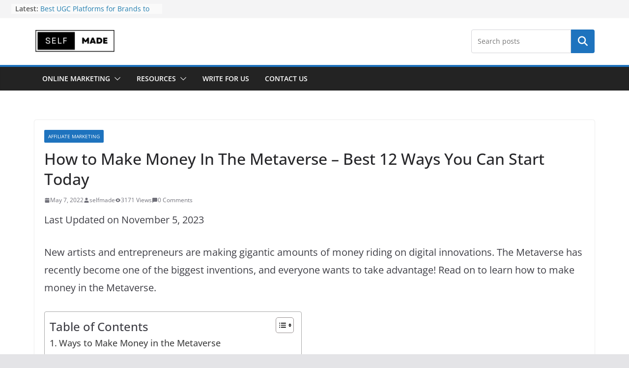

--- FILE ---
content_type: text/html; charset=UTF-8
request_url: https://selfmade.today/how-to-make-money-in-the-metaverse/
body_size: 30847
content:
		<!doctype html>
		<html lang="en-US">
		
<head>

			<meta charset="UTF-8"/><link rel="preconnect" href="https://fonts.gstatic.com/" crossorigin /><script>WebFontConfig={google:{families:["Open Sans:600,regular,500:latin"]}};if ( typeof WebFont === "object" && typeof WebFont.load === "function" ) { WebFont.load( WebFontConfig ); }</script><script data-optimized="1" src="https://selfmade.today/wp-content/plugins/litespeed-cache/assets/js/webfontloader.min.js"></script>
		<meta name="viewport" content="width=device-width, initial-scale=1">
		<link rel="profile" href="https://gmpg.org/xfn/11" />
		
	<meta name='robots' content='index, follow, max-image-preview:large, max-snippet:-1, max-video-preview:-1' />

	<!-- This site is optimized with the Yoast SEO plugin v26.8 - https://yoast.com/product/yoast-seo-wordpress/ -->
	<title>how to make money in the metaverse - best 12 ways you can start today</title>
	<meta name="description" content="Making money in the Metaverse can be very easy believe it or not. let&#039;s look on 12 ways to make money in the metaverse" />
	<link rel="canonical" href="https://selfmade.today/how-to-make-money-in-the-metaverse/" />
	<meta property="og:locale" content="en_US" />
	<meta property="og:type" content="article" />
	<meta property="og:title" content="how to make money in the metaverse - best 12 ways you can start today" />
	<meta property="og:description" content="Making money in the Metaverse can be very easy believe it or not. let&#039;s look on 12 ways to make money in the metaverse" />
	<meta property="og:url" content="https://selfmade.today/how-to-make-money-in-the-metaverse/" />
	<meta property="og:site_name" content="Self Made Today" />
	<meta property="article:publisher" content="https://www.facebook.com/SelfMadeToday-1308856255850758/" />
	<meta property="article:published_time" content="2022-05-07T05:58:10+00:00" />
	<meta property="article:modified_time" content="2023-11-05T08:55:38+00:00" />
	<meta property="og:image" content="https://selfmade.today/wp-content/uploads/2022/05/make-money-in-the-metaverse.jpg" />
	<meta property="og:image:width" content="309" />
	<meta property="og:image:height" content="163" />
	<meta property="og:image:type" content="image/jpeg" />
	<meta name="author" content="selfmade" />
	<meta name="twitter:card" content="summary_large_image" />
	<meta name="twitter:creator" content="@selfmadtoday" />
	<meta name="twitter:site" content="@selfmadtoday" />
	<meta name="twitter:label1" content="Written by" />
	<meta name="twitter:data1" content="selfmade" />
	<meta name="twitter:label2" content="Est. reading time" />
	<meta name="twitter:data2" content="11 minutes" />
	<script type="application/ld+json" class="yoast-schema-graph">{"@context":"https://schema.org","@graph":[{"@type":"Article","@id":"https://selfmade.today/how-to-make-money-in-the-metaverse/#article","isPartOf":{"@id":"https://selfmade.today/how-to-make-money-in-the-metaverse/"},"author":{"name":"selfmade","@id":"https://selfmade.today/#/schema/person/b32a5928d4adf4418028408327d1ebe4"},"headline":"How to Make Money In The Metaverse – Best 12 Ways You Can Start Today","datePublished":"2022-05-07T05:58:10+00:00","dateModified":"2023-11-05T08:55:38+00:00","mainEntityOfPage":{"@id":"https://selfmade.today/how-to-make-money-in-the-metaverse/"},"wordCount":2149,"commentCount":0,"publisher":{"@id":"https://selfmade.today/#organization"},"image":{"@id":"https://selfmade.today/how-to-make-money-in-the-metaverse/#primaryimage"},"thumbnailUrl":"https://selfmade.today/wp-content/uploads/2022/05/make-money-in-the-metaverse.jpg","articleSection":["Affiliate Marketing"],"inLanguage":"en-US","potentialAction":[{"@type":"CommentAction","name":"Comment","target":["https://selfmade.today/how-to-make-money-in-the-metaverse/#respond"]}]},{"@type":"WebPage","@id":"https://selfmade.today/how-to-make-money-in-the-metaverse/","url":"https://selfmade.today/how-to-make-money-in-the-metaverse/","name":"how to make money in the metaverse - best 12 ways you can start today","isPartOf":{"@id":"https://selfmade.today/#website"},"primaryImageOfPage":{"@id":"https://selfmade.today/how-to-make-money-in-the-metaverse/#primaryimage"},"image":{"@id":"https://selfmade.today/how-to-make-money-in-the-metaverse/#primaryimage"},"thumbnailUrl":"https://selfmade.today/wp-content/uploads/2022/05/make-money-in-the-metaverse.jpg","datePublished":"2022-05-07T05:58:10+00:00","dateModified":"2023-11-05T08:55:38+00:00","description":"Making money in the Metaverse can be very easy believe it or not. let's look on 12 ways to make money in the metaverse","breadcrumb":{"@id":"https://selfmade.today/how-to-make-money-in-the-metaverse/#breadcrumb"},"inLanguage":"en-US","potentialAction":[{"@type":"ReadAction","target":["https://selfmade.today/how-to-make-money-in-the-metaverse/"]}]},{"@type":"ImageObject","inLanguage":"en-US","@id":"https://selfmade.today/how-to-make-money-in-the-metaverse/#primaryimage","url":"https://selfmade.today/wp-content/uploads/2022/05/make-money-in-the-metaverse.jpg","contentUrl":"https://selfmade.today/wp-content/uploads/2022/05/make-money-in-the-metaverse.jpg","width":309,"height":163},{"@type":"BreadcrumbList","@id":"https://selfmade.today/how-to-make-money-in-the-metaverse/#breadcrumb","itemListElement":[{"@type":"ListItem","position":1,"name":"Home","item":"https://selfmade.today/"},{"@type":"ListItem","position":2,"name":"How to Make Money In The Metaverse – Best 12 Ways You Can Start Today"}]},{"@type":"WebSite","@id":"https://selfmade.today/#website","url":"https://selfmade.today/","name":"Self Made Today","description":"","publisher":{"@id":"https://selfmade.today/#organization"},"potentialAction":[{"@type":"SearchAction","target":{"@type":"EntryPoint","urlTemplate":"https://selfmade.today/?s={search_term_string}"},"query-input":{"@type":"PropertyValueSpecification","valueRequired":true,"valueName":"search_term_string"}}],"inLanguage":"en-US"},{"@type":"Organization","@id":"https://selfmade.today/#organization","name":"Self Made Today","url":"https://selfmade.today/","logo":{"@type":"ImageObject","inLanguage":"en-US","@id":"https://selfmade.today/#/schema/logo/image/","url":"https://selfmade.today/wp-content/uploads/2017/03/150150-2.jpg","contentUrl":"https://selfmade.today/wp-content/uploads/2017/03/150150-2.jpg","width":150,"height":150,"caption":"Self Made Today"},"image":{"@id":"https://selfmade.today/#/schema/logo/image/"},"sameAs":["https://www.facebook.com/SelfMadeToday-1308856255850758/","https://x.com/selfmadtoday","https://www.instagram.com/selfmade.today/"]},{"@type":"Person","@id":"https://selfmade.today/#/schema/person/b32a5928d4adf4418028408327d1ebe4","name":"selfmade","image":{"@type":"ImageObject","inLanguage":"en-US","@id":"https://selfmade.today/#/schema/person/image/","url":"https://selfmade.today/wp-content/litespeed/avatar/a0cd17913f498c5dbc65c763f154b2f8.jpg?ver=1768983814","contentUrl":"https://selfmade.today/wp-content/litespeed/avatar/a0cd17913f498c5dbc65c763f154b2f8.jpg?ver=1768983814","caption":"selfmade"},"url":"https://selfmade.today/author/selfmade/"}]}</script>
	<!-- / Yoast SEO plugin. -->


<link rel='dns-prefetch' href='//www.googletagmanager.com' />
<link rel='dns-prefetch' href='//fonts.googleapis.com' />
<link rel="alternate" type="application/rss+xml" title="Self Made Today &raquo; Feed" href="https://selfmade.today/feed/" />
<link rel="alternate" type="application/rss+xml" title="Self Made Today &raquo; Comments Feed" href="https://selfmade.today/comments/feed/" />
<link rel="alternate" type="application/rss+xml" title="Self Made Today &raquo; How to Make Money In The Metaverse – Best 12 Ways You Can Start Today Comments Feed" href="https://selfmade.today/how-to-make-money-in-the-metaverse/feed/" />
<link rel="alternate" title="oEmbed (JSON)" type="application/json+oembed" href="https://selfmade.today/wp-json/oembed/1.0/embed?url=https%3A%2F%2Fselfmade.today%2Fhow-to-make-money-in-the-metaverse%2F" />
<link rel="alternate" title="oEmbed (XML)" type="text/xml+oembed" href="https://selfmade.today/wp-json/oembed/1.0/embed?url=https%3A%2F%2Fselfmade.today%2Fhow-to-make-money-in-the-metaverse%2F&#038;format=xml" />


<!-- Last Modified Schema is inserted by the WP Last Modified Info plugin v1.9.5 - https://wordpress.org/plugins/wp-last-modified-info/ -->
<script type="application/ld+json">{"@context":"https:\/\/schema.org\/","@type":"CreativeWork","dateModified":"2023-11-05T08:55:38+00:00","headline":"How to Make Money In The Metaverse \u2013 Best 12 Ways You Can Start Today","description":"New artists and entrepreneurs are making gigantic amounts of money riding on digital innovations. The Metaverse has recently become one of the biggest inventions, and everyone wants to take advantage! Read on to learn how to make money in the Metaverse. Ways to Make Money in the Metaverse Making money in the Metaverse is easy as long as you play","mainEntityOfPage":{"@type":"WebPage","@id":"https:\/\/selfmade.today\/how-to-make-money-in-the-metaverse\/"},"author":{"@type":"Person","name":"selfmade","url":"https:\/\/selfmade.today\/author\/selfmade\/","description":""}}</script>

		<!-- This site uses the Google Analytics by MonsterInsights plugin v9.11.1 - Using Analytics tracking - https://www.monsterinsights.com/ -->
		<!-- Note: MonsterInsights is not currently configured on this site. The site owner needs to authenticate with Google Analytics in the MonsterInsights settings panel. -->
					<!-- No tracking code set -->
				<!-- / Google Analytics by MonsterInsights -->
		<style id='wp-img-auto-sizes-contain-inline-css' type='text/css'>
img:is([sizes=auto i],[sizes^="auto," i]){contain-intrinsic-size:3000px 1500px}
/*# sourceURL=wp-img-auto-sizes-contain-inline-css */
</style>
<style id='wp-block-library-inline-css' type='text/css'>
:root{--wp-block-synced-color:#7a00df;--wp-block-synced-color--rgb:122,0,223;--wp-bound-block-color:var(--wp-block-synced-color);--wp-editor-canvas-background:#ddd;--wp-admin-theme-color:#007cba;--wp-admin-theme-color--rgb:0,124,186;--wp-admin-theme-color-darker-10:#006ba1;--wp-admin-theme-color-darker-10--rgb:0,107,160.5;--wp-admin-theme-color-darker-20:#005a87;--wp-admin-theme-color-darker-20--rgb:0,90,135;--wp-admin-border-width-focus:2px}@media (min-resolution:192dpi){:root{--wp-admin-border-width-focus:1.5px}}.wp-element-button{cursor:pointer}:root .has-very-light-gray-background-color{background-color:#eee}:root .has-very-dark-gray-background-color{background-color:#313131}:root .has-very-light-gray-color{color:#eee}:root .has-very-dark-gray-color{color:#313131}:root .has-vivid-green-cyan-to-vivid-cyan-blue-gradient-background{background:linear-gradient(135deg,#00d084,#0693e3)}:root .has-purple-crush-gradient-background{background:linear-gradient(135deg,#34e2e4,#4721fb 50%,#ab1dfe)}:root .has-hazy-dawn-gradient-background{background:linear-gradient(135deg,#faaca8,#dad0ec)}:root .has-subdued-olive-gradient-background{background:linear-gradient(135deg,#fafae1,#67a671)}:root .has-atomic-cream-gradient-background{background:linear-gradient(135deg,#fdd79a,#004a59)}:root .has-nightshade-gradient-background{background:linear-gradient(135deg,#330968,#31cdcf)}:root .has-midnight-gradient-background{background:linear-gradient(135deg,#020381,#2874fc)}:root{--wp--preset--font-size--normal:16px;--wp--preset--font-size--huge:42px}.has-regular-font-size{font-size:1em}.has-larger-font-size{font-size:2.625em}.has-normal-font-size{font-size:var(--wp--preset--font-size--normal)}.has-huge-font-size{font-size:var(--wp--preset--font-size--huge)}.has-text-align-center{text-align:center}.has-text-align-left{text-align:left}.has-text-align-right{text-align:right}.has-fit-text{white-space:nowrap!important}#end-resizable-editor-section{display:none}.aligncenter{clear:both}.items-justified-left{justify-content:flex-start}.items-justified-center{justify-content:center}.items-justified-right{justify-content:flex-end}.items-justified-space-between{justify-content:space-between}.screen-reader-text{border:0;clip-path:inset(50%);height:1px;margin:-1px;overflow:hidden;padding:0;position:absolute;width:1px;word-wrap:normal!important}.screen-reader-text:focus{background-color:#ddd;clip-path:none;color:#444;display:block;font-size:1em;height:auto;left:5px;line-height:normal;padding:15px 23px 14px;text-decoration:none;top:5px;width:auto;z-index:100000}html :where(.has-border-color){border-style:solid}html :where([style*=border-top-color]){border-top-style:solid}html :where([style*=border-right-color]){border-right-style:solid}html :where([style*=border-bottom-color]){border-bottom-style:solid}html :where([style*=border-left-color]){border-left-style:solid}html :where([style*=border-width]){border-style:solid}html :where([style*=border-top-width]){border-top-style:solid}html :where([style*=border-right-width]){border-right-style:solid}html :where([style*=border-bottom-width]){border-bottom-style:solid}html :where([style*=border-left-width]){border-left-style:solid}html :where(img[class*=wp-image-]){height:auto;max-width:100%}:where(figure){margin:0 0 1em}html :where(.is-position-sticky){--wp-admin--admin-bar--position-offset:var(--wp-admin--admin-bar--height,0px)}@media screen and (max-width:600px){html :where(.is-position-sticky){--wp-admin--admin-bar--position-offset:0px}}

/*# sourceURL=wp-block-library-inline-css */
</style><style id='wp-block-heading-inline-css' type='text/css'>
h1:where(.wp-block-heading).has-background,h2:where(.wp-block-heading).has-background,h3:where(.wp-block-heading).has-background,h4:where(.wp-block-heading).has-background,h5:where(.wp-block-heading).has-background,h6:where(.wp-block-heading).has-background{padding:1.25em 2.375em}h1.has-text-align-left[style*=writing-mode]:where([style*=vertical-lr]),h1.has-text-align-right[style*=writing-mode]:where([style*=vertical-rl]),h2.has-text-align-left[style*=writing-mode]:where([style*=vertical-lr]),h2.has-text-align-right[style*=writing-mode]:where([style*=vertical-rl]),h3.has-text-align-left[style*=writing-mode]:where([style*=vertical-lr]),h3.has-text-align-right[style*=writing-mode]:where([style*=vertical-rl]),h4.has-text-align-left[style*=writing-mode]:where([style*=vertical-lr]),h4.has-text-align-right[style*=writing-mode]:where([style*=vertical-rl]),h5.has-text-align-left[style*=writing-mode]:where([style*=vertical-lr]),h5.has-text-align-right[style*=writing-mode]:where([style*=vertical-rl]),h6.has-text-align-left[style*=writing-mode]:where([style*=vertical-lr]),h6.has-text-align-right[style*=writing-mode]:where([style*=vertical-rl]){rotate:180deg}
/*# sourceURL=https://selfmade.today/wp-includes/blocks/heading/style.min.css */
</style>
<style id='wp-block-image-inline-css' type='text/css'>
.wp-block-image>a,.wp-block-image>figure>a{display:inline-block}.wp-block-image img{box-sizing:border-box;height:auto;max-width:100%;vertical-align:bottom}@media not (prefers-reduced-motion){.wp-block-image img.hide{visibility:hidden}.wp-block-image img.show{animation:show-content-image .4s}}.wp-block-image[style*=border-radius] img,.wp-block-image[style*=border-radius]>a{border-radius:inherit}.wp-block-image.has-custom-border img{box-sizing:border-box}.wp-block-image.aligncenter{text-align:center}.wp-block-image.alignfull>a,.wp-block-image.alignwide>a{width:100%}.wp-block-image.alignfull img,.wp-block-image.alignwide img{height:auto;width:100%}.wp-block-image .aligncenter,.wp-block-image .alignleft,.wp-block-image .alignright,.wp-block-image.aligncenter,.wp-block-image.alignleft,.wp-block-image.alignright{display:table}.wp-block-image .aligncenter>figcaption,.wp-block-image .alignleft>figcaption,.wp-block-image .alignright>figcaption,.wp-block-image.aligncenter>figcaption,.wp-block-image.alignleft>figcaption,.wp-block-image.alignright>figcaption{caption-side:bottom;display:table-caption}.wp-block-image .alignleft{float:left;margin:.5em 1em .5em 0}.wp-block-image .alignright{float:right;margin:.5em 0 .5em 1em}.wp-block-image .aligncenter{margin-left:auto;margin-right:auto}.wp-block-image :where(figcaption){margin-bottom:1em;margin-top:.5em}.wp-block-image.is-style-circle-mask img{border-radius:9999px}@supports ((-webkit-mask-image:none) or (mask-image:none)) or (-webkit-mask-image:none){.wp-block-image.is-style-circle-mask img{border-radius:0;-webkit-mask-image:url('data:image/svg+xml;utf8,<svg viewBox="0 0 100 100" xmlns="http://www.w3.org/2000/svg"><circle cx="50" cy="50" r="50"/></svg>');mask-image:url('data:image/svg+xml;utf8,<svg viewBox="0 0 100 100" xmlns="http://www.w3.org/2000/svg"><circle cx="50" cy="50" r="50"/></svg>');mask-mode:alpha;-webkit-mask-position:center;mask-position:center;-webkit-mask-repeat:no-repeat;mask-repeat:no-repeat;-webkit-mask-size:contain;mask-size:contain}}:root :where(.wp-block-image.is-style-rounded img,.wp-block-image .is-style-rounded img){border-radius:9999px}.wp-block-image figure{margin:0}.wp-lightbox-container{display:flex;flex-direction:column;position:relative}.wp-lightbox-container img{cursor:zoom-in}.wp-lightbox-container img:hover+button{opacity:1}.wp-lightbox-container button{align-items:center;backdrop-filter:blur(16px) saturate(180%);background-color:#5a5a5a40;border:none;border-radius:4px;cursor:zoom-in;display:flex;height:20px;justify-content:center;opacity:0;padding:0;position:absolute;right:16px;text-align:center;top:16px;width:20px;z-index:100}@media not (prefers-reduced-motion){.wp-lightbox-container button{transition:opacity .2s ease}}.wp-lightbox-container button:focus-visible{outline:3px auto #5a5a5a40;outline:3px auto -webkit-focus-ring-color;outline-offset:3px}.wp-lightbox-container button:hover{cursor:pointer;opacity:1}.wp-lightbox-container button:focus{opacity:1}.wp-lightbox-container button:focus,.wp-lightbox-container button:hover,.wp-lightbox-container button:not(:hover):not(:active):not(.has-background){background-color:#5a5a5a40;border:none}.wp-lightbox-overlay{box-sizing:border-box;cursor:zoom-out;height:100vh;left:0;overflow:hidden;position:fixed;top:0;visibility:hidden;width:100%;z-index:100000}.wp-lightbox-overlay .close-button{align-items:center;cursor:pointer;display:flex;justify-content:center;min-height:40px;min-width:40px;padding:0;position:absolute;right:calc(env(safe-area-inset-right) + 16px);top:calc(env(safe-area-inset-top) + 16px);z-index:5000000}.wp-lightbox-overlay .close-button:focus,.wp-lightbox-overlay .close-button:hover,.wp-lightbox-overlay .close-button:not(:hover):not(:active):not(.has-background){background:none;border:none}.wp-lightbox-overlay .lightbox-image-container{height:var(--wp--lightbox-container-height);left:50%;overflow:hidden;position:absolute;top:50%;transform:translate(-50%,-50%);transform-origin:top left;width:var(--wp--lightbox-container-width);z-index:9999999999}.wp-lightbox-overlay .wp-block-image{align-items:center;box-sizing:border-box;display:flex;height:100%;justify-content:center;margin:0;position:relative;transform-origin:0 0;width:100%;z-index:3000000}.wp-lightbox-overlay .wp-block-image img{height:var(--wp--lightbox-image-height);min-height:var(--wp--lightbox-image-height);min-width:var(--wp--lightbox-image-width);width:var(--wp--lightbox-image-width)}.wp-lightbox-overlay .wp-block-image figcaption{display:none}.wp-lightbox-overlay button{background:none;border:none}.wp-lightbox-overlay .scrim{background-color:#fff;height:100%;opacity:.9;position:absolute;width:100%;z-index:2000000}.wp-lightbox-overlay.active{visibility:visible}@media not (prefers-reduced-motion){.wp-lightbox-overlay.active{animation:turn-on-visibility .25s both}.wp-lightbox-overlay.active img{animation:turn-on-visibility .35s both}.wp-lightbox-overlay.show-closing-animation:not(.active){animation:turn-off-visibility .35s both}.wp-lightbox-overlay.show-closing-animation:not(.active) img{animation:turn-off-visibility .25s both}.wp-lightbox-overlay.zoom.active{animation:none;opacity:1;visibility:visible}.wp-lightbox-overlay.zoom.active .lightbox-image-container{animation:lightbox-zoom-in .4s}.wp-lightbox-overlay.zoom.active .lightbox-image-container img{animation:none}.wp-lightbox-overlay.zoom.active .scrim{animation:turn-on-visibility .4s forwards}.wp-lightbox-overlay.zoom.show-closing-animation:not(.active){animation:none}.wp-lightbox-overlay.zoom.show-closing-animation:not(.active) .lightbox-image-container{animation:lightbox-zoom-out .4s}.wp-lightbox-overlay.zoom.show-closing-animation:not(.active) .lightbox-image-container img{animation:none}.wp-lightbox-overlay.zoom.show-closing-animation:not(.active) .scrim{animation:turn-off-visibility .4s forwards}}@keyframes show-content-image{0%{visibility:hidden}99%{visibility:hidden}to{visibility:visible}}@keyframes turn-on-visibility{0%{opacity:0}to{opacity:1}}@keyframes turn-off-visibility{0%{opacity:1;visibility:visible}99%{opacity:0;visibility:visible}to{opacity:0;visibility:hidden}}@keyframes lightbox-zoom-in{0%{transform:translate(calc((-100vw + var(--wp--lightbox-scrollbar-width))/2 + var(--wp--lightbox-initial-left-position)),calc(-50vh + var(--wp--lightbox-initial-top-position))) scale(var(--wp--lightbox-scale))}to{transform:translate(-50%,-50%) scale(1)}}@keyframes lightbox-zoom-out{0%{transform:translate(-50%,-50%) scale(1);visibility:visible}99%{visibility:visible}to{transform:translate(calc((-100vw + var(--wp--lightbox-scrollbar-width))/2 + var(--wp--lightbox-initial-left-position)),calc(-50vh + var(--wp--lightbox-initial-top-position))) scale(var(--wp--lightbox-scale));visibility:hidden}}
/*# sourceURL=https://selfmade.today/wp-includes/blocks/image/style.min.css */
</style>
<style id='wp-block-image-theme-inline-css' type='text/css'>
:root :where(.wp-block-image figcaption){color:#555;font-size:13px;text-align:center}.is-dark-theme :root :where(.wp-block-image figcaption){color:#ffffffa6}.wp-block-image{margin:0 0 1em}
/*# sourceURL=https://selfmade.today/wp-includes/blocks/image/theme.min.css */
</style>
<style id='wp-block-list-inline-css' type='text/css'>
ol,ul{box-sizing:border-box}:root :where(.wp-block-list.has-background){padding:1.25em 2.375em}
/*# sourceURL=https://selfmade.today/wp-includes/blocks/list/style.min.css */
</style>
<style id='wp-block-search-inline-css' type='text/css'>
.wp-block-search__button{margin-left:10px;word-break:normal}.wp-block-search__button.has-icon{line-height:0}.wp-block-search__button svg{height:1.25em;min-height:24px;min-width:24px;width:1.25em;fill:currentColor;vertical-align:text-bottom}:where(.wp-block-search__button){border:1px solid #ccc;padding:6px 10px}.wp-block-search__inside-wrapper{display:flex;flex:auto;flex-wrap:nowrap;max-width:100%}.wp-block-search__label{width:100%}.wp-block-search.wp-block-search__button-only .wp-block-search__button{box-sizing:border-box;display:flex;flex-shrink:0;justify-content:center;margin-left:0;max-width:100%}.wp-block-search.wp-block-search__button-only .wp-block-search__inside-wrapper{min-width:0!important;transition-property:width}.wp-block-search.wp-block-search__button-only .wp-block-search__input{flex-basis:100%;transition-duration:.3s}.wp-block-search.wp-block-search__button-only.wp-block-search__searchfield-hidden,.wp-block-search.wp-block-search__button-only.wp-block-search__searchfield-hidden .wp-block-search__inside-wrapper{overflow:hidden}.wp-block-search.wp-block-search__button-only.wp-block-search__searchfield-hidden .wp-block-search__input{border-left-width:0!important;border-right-width:0!important;flex-basis:0;flex-grow:0;margin:0;min-width:0!important;padding-left:0!important;padding-right:0!important;width:0!important}:where(.wp-block-search__input){appearance:none;border:1px solid #949494;flex-grow:1;font-family:inherit;font-size:inherit;font-style:inherit;font-weight:inherit;letter-spacing:inherit;line-height:inherit;margin-left:0;margin-right:0;min-width:3rem;padding:8px;text-decoration:unset!important;text-transform:inherit}:where(.wp-block-search__button-inside .wp-block-search__inside-wrapper){background-color:#fff;border:1px solid #949494;box-sizing:border-box;padding:4px}:where(.wp-block-search__button-inside .wp-block-search__inside-wrapper) .wp-block-search__input{border:none;border-radius:0;padding:0 4px}:where(.wp-block-search__button-inside .wp-block-search__inside-wrapper) .wp-block-search__input:focus{outline:none}:where(.wp-block-search__button-inside .wp-block-search__inside-wrapper) :where(.wp-block-search__button){padding:4px 8px}.wp-block-search.aligncenter .wp-block-search__inside-wrapper{margin:auto}.wp-block[data-align=right] .wp-block-search.wp-block-search__button-only .wp-block-search__inside-wrapper{float:right}
/*# sourceURL=https://selfmade.today/wp-includes/blocks/search/style.min.css */
</style>
<style id='wp-block-search-theme-inline-css' type='text/css'>
.wp-block-search .wp-block-search__label{font-weight:700}.wp-block-search__button{border:1px solid #ccc;padding:.375em .625em}
/*# sourceURL=https://selfmade.today/wp-includes/blocks/search/theme.min.css */
</style>
<style id='wp-block-paragraph-inline-css' type='text/css'>
.is-small-text{font-size:.875em}.is-regular-text{font-size:1em}.is-large-text{font-size:2.25em}.is-larger-text{font-size:3em}.has-drop-cap:not(:focus):first-letter{float:left;font-size:8.4em;font-style:normal;font-weight:100;line-height:.68;margin:.05em .1em 0 0;text-transform:uppercase}body.rtl .has-drop-cap:not(:focus):first-letter{float:none;margin-left:.1em}p.has-drop-cap.has-background{overflow:hidden}:root :where(p.has-background){padding:1.25em 2.375em}:where(p.has-text-color:not(.has-link-color)) a{color:inherit}p.has-text-align-left[style*="writing-mode:vertical-lr"],p.has-text-align-right[style*="writing-mode:vertical-rl"]{rotate:180deg}
/*# sourceURL=https://selfmade.today/wp-includes/blocks/paragraph/style.min.css */
</style>
<style id='global-styles-inline-css' type='text/css'>
:root{--wp--preset--aspect-ratio--square: 1;--wp--preset--aspect-ratio--4-3: 4/3;--wp--preset--aspect-ratio--3-4: 3/4;--wp--preset--aspect-ratio--3-2: 3/2;--wp--preset--aspect-ratio--2-3: 2/3;--wp--preset--aspect-ratio--16-9: 16/9;--wp--preset--aspect-ratio--9-16: 9/16;--wp--preset--color--black: #000000;--wp--preset--color--cyan-bluish-gray: #abb8c3;--wp--preset--color--white: #ffffff;--wp--preset--color--pale-pink: #f78da7;--wp--preset--color--vivid-red: #cf2e2e;--wp--preset--color--luminous-vivid-orange: #ff6900;--wp--preset--color--luminous-vivid-amber: #fcb900;--wp--preset--color--light-green-cyan: #7bdcb5;--wp--preset--color--vivid-green-cyan: #00d084;--wp--preset--color--pale-cyan-blue: #8ed1fc;--wp--preset--color--vivid-cyan-blue: #0693e3;--wp--preset--color--vivid-purple: #9b51e0;--wp--preset--gradient--vivid-cyan-blue-to-vivid-purple: linear-gradient(135deg,rgb(6,147,227) 0%,rgb(155,81,224) 100%);--wp--preset--gradient--light-green-cyan-to-vivid-green-cyan: linear-gradient(135deg,rgb(122,220,180) 0%,rgb(0,208,130) 100%);--wp--preset--gradient--luminous-vivid-amber-to-luminous-vivid-orange: linear-gradient(135deg,rgb(252,185,0) 0%,rgb(255,105,0) 100%);--wp--preset--gradient--luminous-vivid-orange-to-vivid-red: linear-gradient(135deg,rgb(255,105,0) 0%,rgb(207,46,46) 100%);--wp--preset--gradient--very-light-gray-to-cyan-bluish-gray: linear-gradient(135deg,rgb(238,238,238) 0%,rgb(169,184,195) 100%);--wp--preset--gradient--cool-to-warm-spectrum: linear-gradient(135deg,rgb(74,234,220) 0%,rgb(151,120,209) 20%,rgb(207,42,186) 40%,rgb(238,44,130) 60%,rgb(251,105,98) 80%,rgb(254,248,76) 100%);--wp--preset--gradient--blush-light-purple: linear-gradient(135deg,rgb(255,206,236) 0%,rgb(152,150,240) 100%);--wp--preset--gradient--blush-bordeaux: linear-gradient(135deg,rgb(254,205,165) 0%,rgb(254,45,45) 50%,rgb(107,0,62) 100%);--wp--preset--gradient--luminous-dusk: linear-gradient(135deg,rgb(255,203,112) 0%,rgb(199,81,192) 50%,rgb(65,88,208) 100%);--wp--preset--gradient--pale-ocean: linear-gradient(135deg,rgb(255,245,203) 0%,rgb(182,227,212) 50%,rgb(51,167,181) 100%);--wp--preset--gradient--electric-grass: linear-gradient(135deg,rgb(202,248,128) 0%,rgb(113,206,126) 100%);--wp--preset--gradient--midnight: linear-gradient(135deg,rgb(2,3,129) 0%,rgb(40,116,252) 100%);--wp--preset--font-size--small: 13px;--wp--preset--font-size--medium: 20px;--wp--preset--font-size--large: 36px;--wp--preset--font-size--x-large: 42px;--wp--preset--spacing--20: 0.44rem;--wp--preset--spacing--30: 0.67rem;--wp--preset--spacing--40: 1rem;--wp--preset--spacing--50: 1.5rem;--wp--preset--spacing--60: 2.25rem;--wp--preset--spacing--70: 3.38rem;--wp--preset--spacing--80: 5.06rem;--wp--preset--shadow--natural: 6px 6px 9px rgba(0, 0, 0, 0.2);--wp--preset--shadow--deep: 12px 12px 50px rgba(0, 0, 0, 0.4);--wp--preset--shadow--sharp: 6px 6px 0px rgba(0, 0, 0, 0.2);--wp--preset--shadow--outlined: 6px 6px 0px -3px rgb(255, 255, 255), 6px 6px rgb(0, 0, 0);--wp--preset--shadow--crisp: 6px 6px 0px rgb(0, 0, 0);}:where(body) { margin: 0; }.wp-site-blocks > .alignleft { float: left; margin-right: 2em; }.wp-site-blocks > .alignright { float: right; margin-left: 2em; }.wp-site-blocks > .aligncenter { justify-content: center; margin-left: auto; margin-right: auto; }:where(.wp-site-blocks) > * { margin-block-start: 24px; margin-block-end: 0; }:where(.wp-site-blocks) > :first-child { margin-block-start: 0; }:where(.wp-site-blocks) > :last-child { margin-block-end: 0; }:root { --wp--style--block-gap: 24px; }:root :where(.is-layout-flow) > :first-child{margin-block-start: 0;}:root :where(.is-layout-flow) > :last-child{margin-block-end: 0;}:root :where(.is-layout-flow) > *{margin-block-start: 24px;margin-block-end: 0;}:root :where(.is-layout-constrained) > :first-child{margin-block-start: 0;}:root :where(.is-layout-constrained) > :last-child{margin-block-end: 0;}:root :where(.is-layout-constrained) > *{margin-block-start: 24px;margin-block-end: 0;}:root :where(.is-layout-flex){gap: 24px;}:root :where(.is-layout-grid){gap: 24px;}.is-layout-flow > .alignleft{float: left;margin-inline-start: 0;margin-inline-end: 2em;}.is-layout-flow > .alignright{float: right;margin-inline-start: 2em;margin-inline-end: 0;}.is-layout-flow > .aligncenter{margin-left: auto !important;margin-right: auto !important;}.is-layout-constrained > .alignleft{float: left;margin-inline-start: 0;margin-inline-end: 2em;}.is-layout-constrained > .alignright{float: right;margin-inline-start: 2em;margin-inline-end: 0;}.is-layout-constrained > .aligncenter{margin-left: auto !important;margin-right: auto !important;}.is-layout-constrained > :where(:not(.alignleft):not(.alignright):not(.alignfull)){margin-left: auto !important;margin-right: auto !important;}body .is-layout-flex{display: flex;}.is-layout-flex{flex-wrap: wrap;align-items: center;}.is-layout-flex > :is(*, div){margin: 0;}body .is-layout-grid{display: grid;}.is-layout-grid > :is(*, div){margin: 0;}body{padding-top: 0px;padding-right: 0px;padding-bottom: 0px;padding-left: 0px;}a:where(:not(.wp-element-button)){text-decoration: underline;}:root :where(.wp-element-button, .wp-block-button__link){background-color: #32373c;border-width: 0;color: #fff;font-family: inherit;font-size: inherit;font-style: inherit;font-weight: inherit;letter-spacing: inherit;line-height: inherit;padding-top: calc(0.667em + 2px);padding-right: calc(1.333em + 2px);padding-bottom: calc(0.667em + 2px);padding-left: calc(1.333em + 2px);text-decoration: none;text-transform: inherit;}.has-black-color{color: var(--wp--preset--color--black) !important;}.has-cyan-bluish-gray-color{color: var(--wp--preset--color--cyan-bluish-gray) !important;}.has-white-color{color: var(--wp--preset--color--white) !important;}.has-pale-pink-color{color: var(--wp--preset--color--pale-pink) !important;}.has-vivid-red-color{color: var(--wp--preset--color--vivid-red) !important;}.has-luminous-vivid-orange-color{color: var(--wp--preset--color--luminous-vivid-orange) !important;}.has-luminous-vivid-amber-color{color: var(--wp--preset--color--luminous-vivid-amber) !important;}.has-light-green-cyan-color{color: var(--wp--preset--color--light-green-cyan) !important;}.has-vivid-green-cyan-color{color: var(--wp--preset--color--vivid-green-cyan) !important;}.has-pale-cyan-blue-color{color: var(--wp--preset--color--pale-cyan-blue) !important;}.has-vivid-cyan-blue-color{color: var(--wp--preset--color--vivid-cyan-blue) !important;}.has-vivid-purple-color{color: var(--wp--preset--color--vivid-purple) !important;}.has-black-background-color{background-color: var(--wp--preset--color--black) !important;}.has-cyan-bluish-gray-background-color{background-color: var(--wp--preset--color--cyan-bluish-gray) !important;}.has-white-background-color{background-color: var(--wp--preset--color--white) !important;}.has-pale-pink-background-color{background-color: var(--wp--preset--color--pale-pink) !important;}.has-vivid-red-background-color{background-color: var(--wp--preset--color--vivid-red) !important;}.has-luminous-vivid-orange-background-color{background-color: var(--wp--preset--color--luminous-vivid-orange) !important;}.has-luminous-vivid-amber-background-color{background-color: var(--wp--preset--color--luminous-vivid-amber) !important;}.has-light-green-cyan-background-color{background-color: var(--wp--preset--color--light-green-cyan) !important;}.has-vivid-green-cyan-background-color{background-color: var(--wp--preset--color--vivid-green-cyan) !important;}.has-pale-cyan-blue-background-color{background-color: var(--wp--preset--color--pale-cyan-blue) !important;}.has-vivid-cyan-blue-background-color{background-color: var(--wp--preset--color--vivid-cyan-blue) !important;}.has-vivid-purple-background-color{background-color: var(--wp--preset--color--vivid-purple) !important;}.has-black-border-color{border-color: var(--wp--preset--color--black) !important;}.has-cyan-bluish-gray-border-color{border-color: var(--wp--preset--color--cyan-bluish-gray) !important;}.has-white-border-color{border-color: var(--wp--preset--color--white) !important;}.has-pale-pink-border-color{border-color: var(--wp--preset--color--pale-pink) !important;}.has-vivid-red-border-color{border-color: var(--wp--preset--color--vivid-red) !important;}.has-luminous-vivid-orange-border-color{border-color: var(--wp--preset--color--luminous-vivid-orange) !important;}.has-luminous-vivid-amber-border-color{border-color: var(--wp--preset--color--luminous-vivid-amber) !important;}.has-light-green-cyan-border-color{border-color: var(--wp--preset--color--light-green-cyan) !important;}.has-vivid-green-cyan-border-color{border-color: var(--wp--preset--color--vivid-green-cyan) !important;}.has-pale-cyan-blue-border-color{border-color: var(--wp--preset--color--pale-cyan-blue) !important;}.has-vivid-cyan-blue-border-color{border-color: var(--wp--preset--color--vivid-cyan-blue) !important;}.has-vivid-purple-border-color{border-color: var(--wp--preset--color--vivid-purple) !important;}.has-vivid-cyan-blue-to-vivid-purple-gradient-background{background: var(--wp--preset--gradient--vivid-cyan-blue-to-vivid-purple) !important;}.has-light-green-cyan-to-vivid-green-cyan-gradient-background{background: var(--wp--preset--gradient--light-green-cyan-to-vivid-green-cyan) !important;}.has-luminous-vivid-amber-to-luminous-vivid-orange-gradient-background{background: var(--wp--preset--gradient--luminous-vivid-amber-to-luminous-vivid-orange) !important;}.has-luminous-vivid-orange-to-vivid-red-gradient-background{background: var(--wp--preset--gradient--luminous-vivid-orange-to-vivid-red) !important;}.has-very-light-gray-to-cyan-bluish-gray-gradient-background{background: var(--wp--preset--gradient--very-light-gray-to-cyan-bluish-gray) !important;}.has-cool-to-warm-spectrum-gradient-background{background: var(--wp--preset--gradient--cool-to-warm-spectrum) !important;}.has-blush-light-purple-gradient-background{background: var(--wp--preset--gradient--blush-light-purple) !important;}.has-blush-bordeaux-gradient-background{background: var(--wp--preset--gradient--blush-bordeaux) !important;}.has-luminous-dusk-gradient-background{background: var(--wp--preset--gradient--luminous-dusk) !important;}.has-pale-ocean-gradient-background{background: var(--wp--preset--gradient--pale-ocean) !important;}.has-electric-grass-gradient-background{background: var(--wp--preset--gradient--electric-grass) !important;}.has-midnight-gradient-background{background: var(--wp--preset--gradient--midnight) !important;}.has-small-font-size{font-size: var(--wp--preset--font-size--small) !important;}.has-medium-font-size{font-size: var(--wp--preset--font-size--medium) !important;}.has-large-font-size{font-size: var(--wp--preset--font-size--large) !important;}.has-x-large-font-size{font-size: var(--wp--preset--font-size--x-large) !important;}
/*# sourceURL=global-styles-inline-css */
</style>

<link rel='stylesheet' id='contact-form-7-css' href='https://selfmade.today/wp-content/plugins/contact-form-7/includes/css/styles.css?ver=6.1.4' type='text/css' media='all' />
<link rel='stylesheet' id='ta-product-displays-main-css' href='https://selfmade.today/wp-content/plugins/thirstyaffiliates-product-displays/css/product-display-main.css?ver=1.0.2' type='text/css' media='all' />
<link rel='stylesheet' id='ta-product-displays-themes-css' href='https://selfmade.today/wp-content/plugins/thirstyaffiliates-product-displays/css/product-display-themes.css?ver=1.0.2' type='text/css' media='all' />
<link rel='stylesheet' id='ta-product-displays-groups-css' href='https://selfmade.today/wp-content/plugins/thirstyaffiliates-product-displays/css/product-display-groups.css?ver=1.0.2' type='text/css' media='all' />
<link rel='stylesheet' id='ez-toc-css' href='https://selfmade.today/wp-content/plugins/easy-table-of-contents/assets/css/screen.min.css?ver=2.0.80' type='text/css' media='all' />
<style id='ez-toc-inline-css' type='text/css'>
div#ez-toc-container .ez-toc-title {font-size: 120%;}div#ez-toc-container .ez-toc-title {font-weight: 500;}div#ez-toc-container ul li , div#ez-toc-container ul li a {font-size: 95%;}div#ez-toc-container ul li , div#ez-toc-container ul li a {font-weight: 500;}div#ez-toc-container nav ul ul li {font-size: 90%;}.ez-toc-box-title {font-weight: bold; margin-bottom: 10px; text-align: center; text-transform: uppercase; letter-spacing: 1px; color: #666; padding-bottom: 5px;position:absolute;top:-4%;left:5%;background-color: inherit;transition: top 0.3s ease;}.ez-toc-box-title.toc-closed {top:-25%;}
.ez-toc-container-direction {direction: ltr;}.ez-toc-counter ul{counter-reset: item ;}.ez-toc-counter nav ul li a::before {content: counters(item, '.', decimal) '. ';display: inline-block;counter-increment: item;flex-grow: 0;flex-shrink: 0;margin-right: .2em; float: left; }.ez-toc-widget-direction {direction: ltr;}.ez-toc-widget-container ul{counter-reset: item ;}.ez-toc-widget-container nav ul li a::before {content: counters(item, '.', decimal) '. ';display: inline-block;counter-increment: item;flex-grow: 0;flex-shrink: 0;margin-right: .2em; float: left; }
/*# sourceURL=ez-toc-inline-css */
</style>
<link rel='stylesheet' id='colormag_style-css' href='https://selfmade.today/wp-content/themes/colormag-pro/style.css?ver=4.1.12' type='text/css' media='all' />
<style id='colormag_style-inline-css' type='text/css'>
.colormag-button,
			blockquote, button,
			input[type=reset],
			input[type=button],
			input[type=submit],
			.cm-home-icon.front_page_on,
			.cm-post-categories a,
			.cm-primary-nav ul li ul li:hover,
			.cm-primary-nav ul li.current-menu-item,
			.cm-primary-nav ul li.current_page_ancestor,
			.cm-primary-nav ul li.current-menu-ancestor,
			.cm-primary-nav ul li.current_page_item,
			.cm-primary-nav ul li:hover,
			.cm-primary-nav ul li.focus,
			.cm-mobile-nav li a:hover,
			.colormag-header-clean #cm-primary-nav .cm-menu-toggle:hover,
			.cm-header .cm-mobile-nav li:hover,
			.cm-header .cm-mobile-nav li.current-page-ancestor,
			.cm-header .cm-mobile-nav li.current-menu-ancestor,
			.cm-header .cm-mobile-nav li.current-page-item,
			.cm-header .cm-mobile-nav li.current-menu-item,
			.cm-primary-nav ul li.focus > a,
			.cm-layout-2 .cm-primary-nav ul ul.sub-menu li.focus > a,
			.cm-mobile-nav .current-menu-item>a, .cm-mobile-nav .current_page_item>a,
			.colormag-header-clean .cm-mobile-nav li:hover > a,
			.colormag-header-clean .cm-mobile-nav li.current-page-ancestor > a,
			.colormag-header-clean .cm-mobile-nav li.current-menu-ancestor > a,
			.colormag-header-clean .cm-mobile-nav li.current-page-item > a,
			.colormag-header-clean .cm-mobile-nav li.current-menu-item > a,
			.fa.search-top:hover,
			.widget_call_to_action .btn--primary,
			.colormag-footer--classic .cm-footer-cols .cm-row .cm-widget-title span::before,
			.colormag-footer--classic-bordered .cm-footer-cols .cm-row .cm-widget-title span::before,
			.cm-featured-posts .cm-widget-title span,
			.cm-featured-category-slider-widget .cm-slide-content .cm-entry-header-meta .cm-post-categories a,
			.cm-highlighted-posts .cm-post-content .cm-entry-header-meta .cm-post-categories a,
			.cm-category-slide-next, .cm-category-slide-prev, .slide-next,
			.slide-prev, .cm-tabbed-widget ul li, .cm-posts .wp-pagenavi .current,
			.cm-posts .wp-pagenavi a:hover, .cm-secondary .cm-widget-title span,
			.cm-posts .post .cm-post-content .cm-entry-header-meta .cm-post-categories a,
			.cm-page-header .cm-page-title span, .entry-meta .post-format i,
			.format-link, .cm-entry-button, .infinite-scroll .tg-infinite-scroll,
			.no-more-post-text, .pagination span,
			.cm-footer-cols .cm-row .cm-widget-title span,
			.advertisement_above_footer .cm-widget-title span,
			.error, .cm-primary .cm-widget-title span,
			.related-posts-wrapper.style-three .cm-post-content .cm-entry-title a:hover:before,
			.cm-slider-area .cm-widget-title span,
			.cm-beside-slider-widget .cm-widget-title span,
			.top-full-width-sidebar .cm-widget-title span,
			.wp-block-quote, .wp-block-quote.is-style-large,
			.wp-block-quote.has-text-align-right,
			.page-numbers .current, .search-wrap button,
			.cm-error-404 .cm-btn, .widget .wp-block-heading, .wp-block-search button,
			.widget a::before, .cm-post-date a::before,
			.byline a::before,
			.colormag-footer--classic-bordered .cm-widget-title::before,
			.wp-block-button__link,
			#cm-tertiary .cm-widget-title span,
			.link-pagination .post-page-numbers.current,
			.wp-block-query-pagination-numbers .page-numbers.current,
			.wp-element-button,
			.wp-block-button .wp-block-button__link,
			.wp-element-button,
			.cm-layout-2 .cm-primary-nav ul ul.sub-menu li:hover,
			.cm-layout-2 .cm-primary-nav ul ul.sub-menu li.current-menu-ancestor,
			.cm-layout-2 .cm-primary-nav ul ul.sub-menu li.current-menu-item,
			.cm-layout-2 .cm-primary-nav ul ul.sub-menu li.focus,
			.cm-primary-nav .cm-random-post a:hover,
			.cm-primary-nav .cm-home-icon a:hover,
			.tg-infinite-pagination .tg-load-more,
			.comment .comment-author-link .post-author,
			.wp-block-search .wp-element-button:hover{background-color:#1e73be;}a,
			.cm-layout-2 #cm-primary-nav .fa.search-top:hover,
			.cm-layout-2 #cm-primary-nav.cm-mobile-nav .cm-random-post a:hover .fa-random,
			.cm-layout-2 #cm-primary-nav.cm-primary-nav .cm-random-post a:hover .fa-random,
			.cm-layout-2 .breaking-news .newsticker a:hover,
			.cm-layout-2 .cm-primary-nav ul li.current-menu-item > a,
			.cm-layout-2 .cm-primary-nav ul li.current_page_item > a,
			.cm-layout-2 .cm-primary-nav ul li:hover > a,
			.cm-layout-2 .cm-primary-nav ul li.focus > a
			.dark-skin .cm-layout-2-style-1 #cm-primary-nav.cm-primary-nav .cm-home-icon:hover .fa,
			.byline a:hover, .comments a:hover, .cm-edit-link a:hover, .cm-post-date a:hover,
			.social-links:not(.cm-header-actions .social-links) i.fa:hover, .cm-tag-links a:hover,
			.colormag-header-clean .social-links li:hover i.fa, .cm-layout-2-style-1 .social-links li:hover i.fa,
			.colormag-header-clean .breaking-news .newsticker a:hover, .widget_featured_posts .article-content .cm-entry-title a:hover,
			.widget_featured_slider .slide-content .cm-below-entry-meta .byline a:hover,
			.widget_featured_slider .slide-content .cm-below-entry-meta .comments a:hover,
			.widget_featured_slider .slide-content .cm-below-entry-meta .cm-post-date a:hover,
			.widget_featured_slider .slide-content .cm-entry-title a:hover,
			.widget_block_picture_news.widget_featured_posts .article-content .cm-entry-title a:hover,
			.widget_highlighted_posts .article-content .cm-below-entry-meta .byline a:hover,
			.widget_highlighted_posts .article-content .cm-below-entry-meta .comments a:hover,
			.widget_highlighted_posts .article-content .cm-below-entry-meta .cm-post-date a:hover,
			.widget_highlighted_posts .article-content .cm-entry-title a:hover, i.fa-arrow-up, i.fa-arrow-down,
			.cm-site-title a, #content .post .article-content .cm-entry-title a:hover, .entry-meta .byline i,
			.entry-meta .cat-links i, .entry-meta a, .post .cm-entry-title a:hover, .search .cm-entry-title a:hover,
			.entry-meta .comments-link a:hover, .entry-meta .cm-edit-link a:hover, .entry-meta .cm-post-date a:hover,
			.entry-meta .cm-tag-links a:hover, .single #content .tags a:hover, .count, .next a:hover, .previous a:hover,
			.related-posts-main-title .fa, .single-related-posts .article-content .cm-entry-title a:hover,
			.pagination a span:hover,
			#content .comments-area a.comment-cm-edit-link:hover, #content .comments-area a.comment-permalink:hover,
			#content .comments-area article header cite a:hover, .comments-area .comment-author-link a:hover,
			.comment .comment-reply-link:hover,
			.nav-next a, .nav-previous a,
			#cm-footer .cm-footer-menu ul li a:hover,
			.cm-footer-cols .cm-row a:hover, a#scroll-up i, .related-posts-wrapper-flyout .cm-entry-title a:hover,
			.human-diff-time .human-diff-time-display:hover,
			.cm-layout-2-style-1 #cm-primary-nav .fa:hover,
			.cm-footer-bar a,
			.cm-post-date a:hover,
			.cm-author a:hover,
			.cm-comments-link a:hover,
			.cm-tag-links a:hover,
			.cm-edit-link a:hover,
			.cm-footer-bar .copyright a,
			.cm-featured-posts .cm-entry-title a:hover,
            .cm-featured-posts--style-5.cm-featured-posts .cm-post-title-below-image .cm-post .cm-post-content .cm-entry-title a:hover,
			.cm-posts .post .cm-post-content .cm-entry-title a:hover,
			.cm-posts .post .single-title-above .cm-entry-title a:hover,
			.cm-layout-2 .cm-primary-nav ul li:hover > a,
			.cm-layout-2 #cm-primary-nav .fa:hover,
			.cm-entry-title a:hover,
			button:hover, input[type="button"]:hover,
			input[type="reset"]:hover,
			input[type="submit"]:hover,
			.wp-block-button .wp-block-button__link:hover,
			.cm-button:hover,
			.wp-element-button:hover,
			li.product .added_to_cart:hover,
			.comments-area .comment-permalink:hover{color:#1e73be;}#cm-primary-nav,
			.cm-contained .cm-header-2 .cm-row{border-top-color:#1e73be;}.cm-layout-2 #cm-primary-nav,
			.cm-layout-2 .cm-primary-nav ul ul.sub-menu li:hover,
			.cm-layout-2 .cm-primary-nav ul > li:hover > a,
			.cm-layout-2 .cm-primary-nav ul > li.current-menu-item > a,
			.cm-layout-2 .cm-primary-nav ul > li.current-menu-ancestor > a,
			.cm-layout-2 .cm-primary-nav ul ul.sub-menu li.current-menu-ancestor,
			.cm-layout-2 .cm-primary-nav ul ul.sub-menu li.current-menu-item,
			.cm-layout-2 .cm-primary-nav ul ul.sub-menu li.focus,
			cm-layout-2 .cm-primary-nav ul ul.sub-menu li.current-menu-ancestor,
			cm-layout-2 .cm-primary-nav ul ul.sub-menu li.current-menu-item,
			cm-layout-2 #cm-primary-nav .cm-menu-toggle:hover,
			cm-layout-2 #cm-primary-nav.cm-mobile-nav .cm-menu-toggle,
			cm-layout-2 .cm-primary-nav ul > li:hover > a,
			cm-layout-2 .cm-primary-nav ul > li.current-menu-item > a,
			cm-layout-2 .cm-primary-nav ul > li.current-menu-ancestor > a,
			.cm-layout-2 .cm-primary-nav ul li.focus > a, .pagination a span:hover,
			.cm-error-404 .cm-btn,
			.single-post .cm-post-categories a::after,
			.widget .block-title,
			.cm-layout-2 .cm-primary-nav ul li.focus > a,
			button,
			input[type="button"],
			input[type="reset"],
			input[type="submit"],
			.wp-block-button .wp-block-button__link,
			.cm-button,
			.wp-element-button,
			li.product .added_to_cart{border-color:#1e73be;}.cm-secondary .cm-widget-title,
			#cm-tertiary .cm-widget-title,
			.widget_featured_posts .widget-title,
			#secondary .widget-title,
			#cm-tertiary .widget-title,
			.cm-page-header .cm-page-title,
			.cm-footer-cols .cm-row .widget-title,
			.advertisement_above_footer .widget-title,
			#primary .widget-title,
			.widget_slider_area .widget-title,
			.widget_beside_slider .widget-title,
			.top-full-width-sidebar .widget-title,
			.cm-footer-cols .cm-row .cm-widget-title,
			.cm-footer-bar .copyright a,
			.cm-layout-2.cm-layout-2-style-2 #cm-primary-nav,
			.cm-layout-2 .cm-primary-nav ul > li:hover > a,
			.cm-layout-2 .cm-primary-nav ul > li.current-menu-item > a{border-bottom-color:#1e73be;}@media screen and (min-width: 992px) {.cm-primary{width:70%;}}.cm-site-branding img{height:48px;}#cm-primary-nav, .colormag-header-clean #cm-primary-nav .cm-row, .colormag-header-clean--full-width #cm-primary-nav, .cm-header .cm-main-header .cm-primary-nav .cm-row, .cm-home-icon.front_page_on{background-color:#232323;}.cm-header .cm-menu-toggle svg,
			.cm-header .cm-menu-toggle svg{fill:#fff;}.cm-post-date a,
			.human-diff-time .human-diff-time-display,
			.cm-total-views,
			.cm-author a,
			cm-post-views,
			.total-views,
			.cm-edit-link a,
			.cm-comments-link a,
			.cm-reading-time,
			.dark-skin .cm-post-date a,
			.dark-skin .cm-author a,
			.dark-skin .cm-comments-link a,
			.dark-skin .cm-posts .post .cm-post-content .cm-below-entry-meta .cm-post-views span,
			.cm-footer-cols .cm-reading-time{color:#71717A;}.colormag-button,
			input[type="reset"],
			input[type="button"],
			input[type="submit"],
			button,
			.cm-entry-button span,
			.wp-block-button .wp-block-button__link{font-family:Open Sans;font-size:16px;}body{background-color:;}body,
			button,
			input,
			select,
			textarea,
			blockquote p,
			.entry-meta,
			.cm-entry-button,
			dl,
			.previous a,
			.next a,
			.nav-previous a,
			.nav-next a,
			#respond h3#reply-title #cancel-comment-reply-link,
			#respond form input[type="text"],
			#respond form textarea,
			.cm-secondary .widget,
			.cm-error-404 .widget,
			.cm-entry-summary p{font-family:Open Sans;font-size:20px;}.mzb-featured-posts, .mzb-social-icon, .mzb-featured-categories, .mzb-social-icons-insert{--color--light--primary:rgba(30,115,190,0.1);}body{--color--light--primary:#1e73be;--color--primary:#1e73be;}body{--color--gray:#71717A;}
/*# sourceURL=colormag_style-inline-css */
</style>

<link rel='stylesheet' id='colormag-fontawesome-css' href='https://selfmade.today/wp-content/themes/colormag-pro/assets/library/font-awesome/css/all.min.css?ver=6.5.2' type='text/css' media='all' />
<link rel='stylesheet' id='colormag-fontawesome-v4-font-face-css' href='https://selfmade.today/wp-content/themes/colormag-pro/assets/library/font-awesome/css/v4-font-face.min.css?ver=6.5.2' type='text/css' media='all' />
<link rel='stylesheet' id='colormag-fontawesome-v4-shims-css' href='https://selfmade.today/wp-content/themes/colormag-pro/assets/library/font-awesome/css/v4-shims.min.css?ver=6.5.2' type='text/css' media='all' />
<script type="text/javascript" src="https://selfmade.today/wp-includes/js/jquery/jquery.min.js?ver=3.7.1" id="jquery-core-js"></script>
<script data-optimized="1" type="text/javascript" src="https://selfmade.today/wp-content/litespeed/js/be592392340918eb3651ac80a04a07c8.js?ver=c9620" id="jquery-migrate-js"></script>

<!-- Google tag (gtag.js) snippet added by Site Kit -->
<!-- Google Analytics snippet added by Site Kit -->
<script type="text/javascript" src="https://www.googletagmanager.com/gtag/js?id=G-LXCWPGE3ZQ" id="google_gtagjs-js" async></script>
<script type="text/javascript" id="google_gtagjs-js-after">
/* <![CDATA[ */
window.dataLayer = window.dataLayer || [];function gtag(){dataLayer.push(arguments);}
gtag("set","linker",{"domains":["selfmade.today"]});
gtag("js", new Date());
gtag("set", "developer_id.dZTNiMT", true);
gtag("config", "G-LXCWPGE3ZQ");
//# sourceURL=google_gtagjs-js-after
/* ]]> */
</script>
<link rel="https://api.w.org/" href="https://selfmade.today/wp-json/" /><link rel="alternate" title="JSON" type="application/json" href="https://selfmade.today/wp-json/wp/v2/posts/2053" /><link rel="EditURI" type="application/rsd+xml" title="RSD" href="https://selfmade.today/xmlrpc.php?rsd" />
<meta name="generator" content="WordPress 6.9" />
<link rel='shortlink' href='https://selfmade.today/?p=2053' />
<meta name="generator" content="Site Kit by Google 1.170.0" /><script data-optimized="1" type="text/javascript">function external_links_in_new_windows_loop(){if(!document.links){document.links=document.getElementsByTagName('a')}
var change_link=!1;var force='';var ignore='';for(var t=0;t<document.links.length;t++){var all_links=document.links[t];change_link=!1;if(document.links[t].hasAttribute('onClick')==!1){if(all_links.href.search(/^http/)!=-1&&all_links.href.search('selfmade.today')==-1&&all_links.href.search(/^#/)==-1){change_link=!0}
if(force!=''&&all_links.href.search(force)!=-1){change_link=!0}
if(ignore!=''&&all_links.href.search(ignore)!=-1){change_link=!1}
if(change_link==!0){document.links[t].setAttribute('onClick','javascript:window.open(\''+all_links.href.replace(/'/g,'')+'\', \'_blank\', \'noopener\'); return false;');document.links[t].removeAttribute('target')}}}}
function external_links_in_new_windows_load(func){var oldonload=window.onload;if(typeof window.onload!='function'){window.onload=func}else{window.onload=function(){oldonload();func()}}}
external_links_in_new_windows_load(external_links_in_new_windows_loop)</script>

        <style type="text/css">
            #thirstyaffiliates_pd_primary_button,
            #thirstyaffiliates_pd_review_button {
                background-color: #115e8c;
                color: #fff;
            }

            #thirstyaffiliates_pd_primary_button:hover,
            #thirstyaffiliates_pd_review_button:hover {
                background-color: #6b98bf;
                color: #fff;
            }
            div.thirstyaffiliates-pd-theme-boxed,
            div.thirstyaffiliates-pd-theme-sharp
            {
              border-color: #6b98bf            }
        </style>
        <script data-optimized="1" type="text/javascript">var daim_ajax_url="https://selfmade.today/wp-admin/admin-ajax.php";var daim_nonce="7d432da901"</script>			<style>
				/*img{
					max-width:100%;
					height: auto;
				}*/
			</style>
			<link rel="pingback" href="https://selfmade.today/xmlrpc.php"><link rel="icon" href="https://selfmade.today/wp-content/uploads/2019/04/cropped-Capture-1-32x32.jpg" sizes="32x32" />
<link rel="icon" href="https://selfmade.today/wp-content/uploads/2019/04/cropped-Capture-1-192x192.jpg" sizes="192x192" />
<link rel="apple-touch-icon" href="https://selfmade.today/wp-content/uploads/2019/04/cropped-Capture-1-180x180.jpg" />
<meta name="msapplication-TileImage" content="https://selfmade.today/wp-content/uploads/2019/04/cropped-Capture-1-270x270.jpg" />
		<style type="text/css" id="wp-custom-css">
			.entry-content li {
font-size: 22px;
}		</style>
		
</head>

<body class="wp-singular post-template-default single single-post postid-2053 single-format-standard wp-custom-logo wp-embed-responsive wp-theme-colormag-pro cm-header-layout-1 adv-style-1 no-sidebar-full-width wide grow-content-body">




		<div id="page" class="hfeed site">
				<a class="skip-link screen-reader-text" href="#main">Skip to content</a>
		

			<header id="cm-masthead" class="cm-header cm-layout-1 cm-layout-1-style-1 cm-full-width">
		
						<div class="cm-top-bar">
					<div class="cm-container tg-full-width">
						<div class="cm-row">
							<div class="cm-top-bar__1">
				
		<div class="breaking-news">
			<strong class="breaking-news-latest">
				Latest:			</strong>

			<ul class="newsticker">
									<li>
						<a href="https://selfmade.today/best-ugc-platforms-for-brands/" title="Best UGC Platforms for Brands to Boost Conversions and Sales">
							Best UGC Platforms for Brands to Boost Conversions and Sales						</a>
					</li>
									<li>
						<a href="https://selfmade.today/marketing-attribution-software/" title="Can a Marketing Attribution Software Increase Your Bottom Line?">
							Can a Marketing Attribution Software Increase Your Bottom Line?						</a>
					</li>
									<li>
						<a href="https://selfmade.today/custom-gpt-ideas/" title="10 Custom GPT Ideas That Can Save You Time">
							10 Custom GPT Ideas That Can Save You Time						</a>
					</li>
									<li>
						<a href="https://selfmade.today/side-hustles-to-make-money-fast/" title="20 Side Hustles to Make Money Fast">
							20 Side Hustles to Make Money Fast						</a>
					</li>
									<li>
						<a href="https://selfmade.today/how-to-practice-gratitude/" title="Cultivate Happiness: Simple Practices for Everyday Gratitude">
							Cultivate Happiness: Simple Practices for Everyday Gratitude						</a>
					</li>
							</ul>
		</div>

									</div>

							<div class="cm-top-bar__2">
											</div>
						</div>
					</div>
				</div>

				
				<div class="cm-main-header">
		
		
	<div id="cm-header-1" class="cm-header-1">
		<div class="cm-container">
			<div class="cm-row">

				<div class="cm-header-col-1">
										<div id="cm-site-branding" class="cm-site-branding">
		<a href="https://selfmade.today/" class="custom-logo-link" rel="home"><img data-lazyloaded="1" src="[data-uri]" width="356" height="104" data-src="https://selfmade.today/wp-content/uploads/2023/12/cropped-cropped-cropped-Black-White-Minimalist-Business-Logo.png" class="custom-logo" alt="selfmade.today" decoding="async" data-srcset="https://selfmade.today/wp-content/uploads/2023/12/cropped-cropped-cropped-Black-White-Minimalist-Business-Logo.png 1x,https://selfmade.today/wp-content/uploads/2024/06/SelfMade.Today1_.png 2x" data-sizes="(max-width: 356px) 100vw, 356px" /></a>					</div><!-- #cm-site-branding -->
	
				</div><!-- .cm-header-col-1 -->

				<div class="cm-header-col-2">
										<div id="header-right-sidebar" class="clearfix">
						<aside id="block-8" class="widget widget_block widget_search clearfix"><form role="search" method="get" action="https://selfmade.today/" class="wp-block-search__button-outside wp-block-search__text-button wp-block-search"    ><label class="wp-block-search__label screen-reader-text" for="wp-block-search__input-1" >Search</label><div class="wp-block-search__inside-wrapper" ><input class="wp-block-search__input" id="wp-block-search__input-1" placeholder="" value="" type="search" name="s" required /><button aria-label="Search" class="wp-block-search__button wp-element-button" type="submit" >Search</button></div></form></aside><aside id="block-9" class="widget widget_block clearfix"><!-- GetResponse Analytics -->
  <script data-optimized="1" type="text/javascript">(function(m,o,n,t,e,r,_){m.__GetResponseAnalyticsObject=e;m[e]=m[e]||function(){(m[e].q=m[e].q||[]).push(arguments)};r=o.createElement(n);_=o.getElementsByTagName(n)[0];r.async=1;r.src=t;r.setAttribute('crossorigin','use-credentials');_.parentNode.insertBefore(r,_)})(window,document,'script','https://ga.getresponse.com/script/b906b3de-2f52-4a48-8ce8-78647b56575b/ga.js','GrTracking')</script>
  <!-- End GetResponse Analytics --></aside>					</div>
									</div><!-- .cm-header-col-2 -->

		</div>
	</div>
</div>
					<div id="cm-header-2" class="cm-header-2">
	<nav id="cm-primary-nav" class="cm-primary-nav">
		<div class="cm-container">
			<div class="cm-row">
				
							
					<p class="cm-menu-toggle" aria-expanded="false">
						<svg class="cm-icon cm-icon--bars" xmlns="http://www.w3.org/2000/svg" viewBox="0 0 24 24"><path d="M21 19H3a1 1 0 0 1 0-2h18a1 1 0 0 1 0 2Zm0-6H3a1 1 0 0 1 0-2h18a1 1 0 0 1 0 2Zm0-6H3a1 1 0 0 1 0-2h18a1 1 0 0 1 0 2Z"></path></svg>						<svg class="cm-icon cm-icon--x-mark" xmlns="http://www.w3.org/2000/svg" viewBox="0 0 24 24"><path d="m13.4 12 8.3-8.3c.4-.4.4-1 0-1.4s-1-.4-1.4 0L12 10.6 3.7 2.3c-.4-.4-1-.4-1.4 0s-.4 1 0 1.4l8.3 8.3-8.3 8.3c-.4.4-.4 1 0 1.4.2.2.4.3.7.3s.5-.1.7-.3l8.3-8.3 8.3 8.3c.2.2.5.3.7.3s.5-.1.7-.3c.4-.4.4-1 0-1.4L13.4 12z"></path></svg>					</p>
						<div class="cm-menu-primary-container"><ul id="menu-main" class="menu"><li id="menu-item-355" class="menu-item menu-item-type-taxonomy menu-item-object-category menu-item-has-children menu-item-355"><a href="https://selfmade.today/category/online-marketing/">online marketing</a><span role="button" tabindex="0" class="cm-submenu-toggle" onkeypress=""><svg class="cm-icon" xmlns="http://www.w3.org/2000/svg" xml:space="preserve" viewBox="0 0 24 24"><path d="M12 17.5c-.3 0-.5-.1-.7-.3l-9-9c-.4-.4-.4-1 0-1.4s1-.4 1.4 0l8.3 8.3 8.3-8.3c.4-.4 1-.4 1.4 0s.4 1 0 1.4l-9 9c-.2.2-.4.3-.7.3z"/></svg></span>
<ul class="sub-menu">
	<li id="menu-item-945" class="menu-item menu-item-type-taxonomy menu-item-object-category current-post-ancestor current-menu-parent current-post-parent menu-item-945"><a href="https://selfmade.today/category/affiliate-marketing/">Affiliate Marketing</a></li>
	<li id="menu-item-882" class="menu-item menu-item-type-taxonomy menu-item-object-category menu-item-882"><a href="https://selfmade.today/category/blogging/">Blogging</a></li>
	<li id="menu-item-2760" class="menu-item menu-item-type-taxonomy menu-item-object-category menu-item-2760"><a href="https://selfmade.today/category/ai-marketing/">AI Marketing</a></li>
	<li id="menu-item-874" class="menu-item menu-item-type-taxonomy menu-item-object-category menu-item-874"><a href="https://selfmade.today/category/email-marketing/">Email Marketing</a></li>
	<li id="menu-item-883" class="menu-item menu-item-type-taxonomy menu-item-object-category menu-item-883"><a href="https://selfmade.today/category/ecommerce/">eCommerce</a></li>
	<li id="menu-item-875" class="menu-item menu-item-type-taxonomy menu-item-object-category menu-item-875"><a href="https://selfmade.today/category/sales-funnels/">Sales Funnels</a></li>
	<li id="menu-item-876" class="menu-item menu-item-type-taxonomy menu-item-object-category menu-item-876"><a href="https://selfmade.today/category/seo/">SEO</a></li>
</ul>
</li>
<li id="menu-item-118" class="menu-item menu-item-type-post_type menu-item-object-page menu-item-has-children menu-item-118"><a href="https://selfmade.today/self-made-resources/">Resources</a><span role="button" tabindex="0" class="cm-submenu-toggle" onkeypress=""><svg class="cm-icon" xmlns="http://www.w3.org/2000/svg" xml:space="preserve" viewBox="0 0 24 24"><path d="M12 17.5c-.3 0-.5-.1-.7-.3l-9-9c-.4-.4-.4-1 0-1.4s1-.4 1.4 0l8.3 8.3 8.3-8.3c.4-.4 1-.4 1.4 0s.4 1 0 1.4l-9 9c-.2.2-.4.3-.7.3z"/></svg></span>
<ul class="sub-menu">
	<li id="menu-item-16" class="menu-item menu-item-type-taxonomy menu-item-object-category menu-item-16"><a href="https://selfmade.today/category/personal-development/">Personal Development</a></li>
	<li id="menu-item-17" class="menu-item menu-item-type-taxonomy menu-item-object-category menu-item-17"><a href="https://selfmade.today/category/well-being/">Well Being</a></li>
</ul>
</li>
<li id="menu-item-212" class="menu-item menu-item-type-post_type menu-item-object-page menu-item-212"><a href="https://selfmade.today/write-for-us/">Write For us</a></li>
<li id="menu-item-3354" class="menu-item menu-item-type-post_type menu-item-object-page menu-item-3354"><a href="https://selfmade.today/contact-us/">Contact Us</a></li>
</ul></div>
			</div>
		</div>
	</nav>
</div>
						
				</div> <!-- /.cm-main-header -->
		
				</header><!-- #cm-masthead -->
		
		

	<div id="cm-content" class="cm-content">
		
		<div class="cm-container">
		
<div class="cm-row">
	
	
	<div id="cm-primary" class="cm-primary">
		<div class="cm-posts clearfix ">

			
<article id="post-2053" class="post-2053 post type-post status-publish format-standard has-post-thumbnail hentry category-affiliate-marketing grow-content-main">
	
	
	
	<div class="cm-post-content">
		<div class="cm-entry-header-meta"><div class="cm-post-categories"><a href="https://selfmade.today/category/affiliate-marketing/" rel="category tag">Affiliate Marketing</a></div></div>
				<header class="cm-entry-header">
				<h1 class="cm-entry-title">
			How to Make Money In The Metaverse – Best 12 Ways You Can Start Today		</h1>
			</header>

			<div class="cm-below-entry-meta "><span class="cm-post-date"><a href="https://selfmade.today/how-to-make-money-in-the-metaverse/" title="5:58 am" rel="bookmark"><svg class="cm-icon cm-icon--calendar-fill" xmlns="http://www.w3.org/2000/svg" viewBox="0 0 24 24"><path d="M21.1 6.6v1.6c0 .6-.4 1-1 1H3.9c-.6 0-1-.4-1-1V6.6c0-1.5 1.3-2.8 2.8-2.8h1.7V3c0-.6.4-1 1-1s1 .4 1 1v.8h5.2V3c0-.6.4-1 1-1s1 .4 1 1v.8h1.7c1.5 0 2.8 1.3 2.8 2.8zm-1 4.6H3.9c-.6 0-1 .4-1 1v7c0 1.5 1.3 2.8 2.8 2.8h12.6c1.5 0 2.8-1.3 2.8-2.8v-7c0-.6-.4-1-1-1z"></path></svg> <time class="entry-date published updated" datetime="2022-05-07T05:58:10+00:00">May 7, 2022</time></a></span>		<span class="cm-author cm-vcard">
			<svg class="cm-icon cm-icon--user" xmlns="http://www.w3.org/2000/svg" viewBox="0 0 24 24"><path d="M7 7c0-2.8 2.2-5 5-5s5 2.2 5 5-2.2 5-5 5-5-2.2-5-5zm9 7H8c-2.8 0-5 2.2-5 5v2c0 .6.4 1 1 1h16c.6 0 1-.4 1-1v-2c0-2.8-2.2-5-5-5z"></path></svg>			<a class="url fn n"
			href="https://selfmade.today/author/selfmade/"
			title="selfmade"
			>
				selfmade			</a>
		</span>

		<span class="cm-post-views"><svg class="cm-icon cm-icon--eye" xmlns="http://www.w3.org/2000/svg" viewBox="0 0 24 24"><path d="M21.9 11.6c-.2-.2-3.6-7-9.9-7s-9.8 6.7-9.9 7c-.1.3-.1.6 0 .9.2.2 3.7 7 9.9 7s9.7-6.8 9.9-7c.1-.3.1-.6 0-.9zM12 15.5c-2 0-3.5-1.5-3.5-3.5S10 8.5 12 8.5s3.5 1.5 3.5 3.5-1.5 3.5-3.5 3.5z"></path></svg><span class="total-views">3171 Views</span></span>
			<span class="cm-comments-link">
				<a href="https://selfmade.today/how-to-make-money-in-the-metaverse/#respond"><svg class="cm-icon cm-icon--comment" xmlns="http://www.w3.org/2000/svg" viewBox="0 0 24 24"><path d="M22 5v10c0 1.7-1.3 3-3 3H7.4l-3.7 3.7c-.2.2-.4.3-.7.3-.1 0-.3 0-.4-.1-.4-.1-.6-.5-.6-.9V5c0-1.7 1.3-3 3-3h14c1.7 0 3 1.3 3 3z"></path></svg> 0 Comments</a>			</span>

			</div>
		
<div class="cm-entry-summary">
	<p class="post-modified-info">Last Updated on November 5, 2023 </p>
<p>New artists and entrepreneurs are making gigantic amounts of money riding on digital innovations. The Metaverse has recently become one of the biggest inventions, and everyone wants to take advantage! Read on to learn how to make money in the Metaverse.</p>



<div id="ez-toc-container" class="ez-toc-v2_0_80 counter-hierarchy ez-toc-counter ez-toc-white ez-toc-container-direction">
<div class="ez-toc-title-container">
<p class="ez-toc-title" style="cursor:inherit">Table of Contents</p>
<span class="ez-toc-title-toggle"><a href="#" class="ez-toc-pull-right ez-toc-btn ez-toc-btn-xs ez-toc-btn-default ez-toc-toggle" aria-label="Toggle Table of Content"><span class="ez-toc-js-icon-con"><span class=""><span class="eztoc-hide" style="display:none;">Toggle</span><span class="ez-toc-icon-toggle-span"><svg style="fill: #000000;color:#000000" xmlns="http://www.w3.org/2000/svg" class="list-377408" width="20px" height="20px" viewBox="0 0 24 24" fill="none"><path d="M6 6H4v2h2V6zm14 0H8v2h12V6zM4 11h2v2H4v-2zm16 0H8v2h12v-2zM4 16h2v2H4v-2zm16 0H8v2h12v-2z" fill="currentColor"></path></svg><svg style="fill: #000000;color:#000000" class="arrow-unsorted-368013" xmlns="http://www.w3.org/2000/svg" width="10px" height="10px" viewBox="0 0 24 24" version="1.2" baseProfile="tiny"><path d="M18.2 9.3l-6.2-6.3-6.2 6.3c-.2.2-.3.4-.3.7s.1.5.3.7c.2.2.4.3.7.3h11c.3 0 .5-.1.7-.3.2-.2.3-.5.3-.7s-.1-.5-.3-.7zM5.8 14.7l6.2 6.3 6.2-6.3c.2-.2.3-.5.3-.7s-.1-.5-.3-.7c-.2-.2-.4-.3-.7-.3h-11c-.3 0-.5.1-.7.3-.2.2-.3.5-.3.7s.1.5.3.7z"/></svg></span></span></span></a></span></div>
<nav><ul class='ez-toc-list ez-toc-list-level-1 ' ><li class='ez-toc-page-1 ez-toc-heading-level-2'><a class="ez-toc-link ez-toc-heading-1" href="#Ways_to_Make_Money_in_the_Metaverse" >Ways to Make Money in the Metaverse</a></li><li class='ez-toc-page-1 ez-toc-heading-level-2'><a class="ez-toc-link ez-toc-heading-2" href="#What_Is_the_Metaverse" >What Is the Metaverse?</a></li><li class='ez-toc-page-1 ez-toc-heading-level-2'><a class="ez-toc-link ez-toc-heading-3" href="#Is_There_Potential_to_Make_Money_in_the_Metaverse" >Is There Potential to Make Money in the Metaverse?</a></li><li class='ez-toc-page-1 ez-toc-heading-level-2'><a class="ez-toc-link ez-toc-heading-4" href="#How_to_Make_Money_in_the_Metaverse" >How to Make Money in the Metaverse</a><ul class='ez-toc-list-level-3' ><li class='ez-toc-heading-level-3'><a class="ez-toc-link ez-toc-heading-5" href="#Create_NFTs" >Create NFTs</a></li><li class='ez-toc-page-1 ez-toc-heading-level-3'><a class="ez-toc-link ez-toc-heading-6" href="#Buy_and_Sell_Metaverse_Stock" >Buy and Sell Metaverse Stock</a></li><li class='ez-toc-page-1 ez-toc-heading-level-3'><a class="ez-toc-link ez-toc-heading-7" href="#Stream_Metaverse_Content" >Stream Metaverse Content</a></li><li class='ez-toc-page-1 ez-toc-heading-level-3'><a class="ez-toc-link ez-toc-heading-8" href="#Customize_3D_Items_for_Use" >Customize 3D Items for Use</a></li><li class='ez-toc-page-1 ez-toc-heading-level-3'><a class="ez-toc-link ez-toc-heading-9" href="#Become_an_Advertiser" >Become an Advertiser</a></li><li class='ez-toc-page-1 ez-toc-heading-level-3'><a class="ez-toc-link ez-toc-heading-10" href="#Design_Avatars" >Design Avatars</a></li><li class='ez-toc-page-1 ez-toc-heading-level-3'><a class="ez-toc-link ez-toc-heading-11" href="#Run_a_Bed_and_Breakfast_in_the_Metaverse" >Run a Bed and Breakfast in the Metaverse</a></li><li class='ez-toc-page-1 ez-toc-heading-level-3'><a class="ez-toc-link ez-toc-heading-12" href="#Run_a_DJ_Streaming_Venue" >Run a DJ Streaming Venue</a></li><li class='ez-toc-page-1 ez-toc-heading-level-3'><a class="ez-toc-link ez-toc-heading-13" href="#Create_Art_for_People_Who_Fly_by_Your_Virtual_Home" >Create Art for People Who Fly by Your Virtual Home</a></li><li class='ez-toc-page-1 ez-toc-heading-level-3'><a class="ez-toc-link ez-toc-heading-14" href="#Create_Tutorials_for_Beginners" >Create Tutorials for Beginners</a></li><li class='ez-toc-page-1 ez-toc-heading-level-3'><a class="ez-toc-link ez-toc-heading-15" href="#Make_Games_and_Tournaments" >Make Games and Tournaments</a></li><li class='ez-toc-page-1 ez-toc-heading-level-3'><a class="ez-toc-link ez-toc-heading-16" href="#Buy_and_Sell_Items_in_the_Metaverse" >Buy and Sell Items in the Metaverse</a></li><li class='ez-toc-page-1 ez-toc-heading-level-3'><a class="ez-toc-link ez-toc-heading-17" href="#Invest_in_Crypto" >Invest in Crypto</a></li></ul></li><li class='ez-toc-page-1 ez-toc-heading-level-2'><a class="ez-toc-link ez-toc-heading-18" href="#What_Is_the_Best_Way_to_Make_Money_in_the_Metaverse" >What Is the Best Way to Make Money in the Metaverse?</a></li><li class='ez-toc-page-1 ez-toc-heading-level-2'><a class="ez-toc-link ez-toc-heading-19" href="#Decide_How_You_Will_Make_a_Living_in_the_Metaverse" >Decide How You Will Make a Living in the Metaverse</a></li></ul></nav></div>
<h2 class="wp-block-heading"><span class="ez-toc-section" id="Ways_to_Make_Money_in_the_Metaverse"></span>Ways to Make Money in the Metaverse<span class="ez-toc-section-end"></span></h2>



<p>Making money in the Metaverse is easy as long as you play it smart. You can sell items, explore dungeons, get a job by joining an organization, or play games in a virtual casino.</p>



<p>If you want to earn money faster, you can do some quests or start your own business in this vast digital world. Nonetheless, before you make any substantial income from the Metaverse, you must master its basics.</p>



<h2 class="wp-block-heading"><span class="ez-toc-section" id="What_Is_the_Metaverse"></span>What Is the Metaverse?<span class="ez-toc-section-end"></span></h2>



<figure class="wp-block-image aligncenter size-large is-resized"><img data-lazyloaded="1" src="[data-uri]" fetchpriority="high" decoding="async" width="1024" height="577" data-src="https://selfmade.today/wp-content/uploads/2022/05/what-is-the-metaverse-1024x577.webp" alt="what is the metaverse" class="wp-image-2066" style="width:768px;height:433px" data-srcset="https://selfmade.today/wp-content/uploads/2022/05/what-is-the-metaverse-1024x577.webp 1024w, https://selfmade.today/wp-content/uploads/2022/05/what-is-the-metaverse-300x169.webp 300w, https://selfmade.today/wp-content/uploads/2022/05/what-is-the-metaverse-768x432.webp 768w, https://selfmade.today/wp-content/uploads/2022/05/what-is-the-metaverse-1536x865.webp 1536w, https://selfmade.today/wp-content/uploads/2022/05/what-is-the-metaverse-50x28.webp 50w, https://selfmade.today/wp-content/uploads/2022/05/what-is-the-metaverse.webp 1920w" data-sizes="(max-width: 1024px) 100vw, 1024px" /></figure>



<p>The science fiction author who co-invented cyberpunk, Neal Stephenson, first offered the word &#8220;Metaverse&#8221; in his<a href="https://www.cnbc.com/2021/11/03/how-the-1992-sci-fi-novel-snow-crash-predicted-facebooks-metaverse.html"> 1992 novel Snow Crash</a>. He implied a computer-generated immersive virtual space for people to play games, interact socially, and work.</p>



<p>Today, Metaverse refers to a world that combines real-world elements, virtual reality, and multimedia. It allows users to &#8220;live&#8221; in digital space while continuing with whatever they would like to do in the real world.</p>



<p>Fans of the Metaverse believe that it could allow for more business and friendship opportunities. Indeed, this new hybrid world could make it easier for people to connect and bond through virtual events, live performances, seminars, and even digital world travel.</p>



<h2 class="wp-block-heading"><span class="ez-toc-section" id="Is_There_Potential_to_Make_Money_in_the_Metaverse"></span>Is There Potential to Make Money in the Metaverse?<span class="ez-toc-section-end"></span></h2>



<p>The answer is &#8220;Yes!&#8221; There are certain criteria one needs to meet, however. The first is a strong focus on the customer, and the second is an understanding of your market. The third is, naturally, the technology to enable you to work in space.</p>



<p>The Metaverse technology is picking up already. Microsoft wants to build an enterprise Metaverse, while Zuckerberg appears to be all in. In the meantime, games such as Minecraft, Fortnite, and Roblox have fostered several enjoyable virtual gaming experiences.</p>



<p>Cryptos and non-fungible tokens (NFTs) will provide a better experience for Metaverse users. We believe that this, coupled with innovative virtual reality technology, will make it possible and easy to buy and sell things within the Metaverse.</p>



<h2 class="wp-block-heading"><span class="ez-toc-section" id="How_to_Make_Money_in_the_Metaverse"></span>How to Make Money in the Metaverse<span class="ez-toc-section-end"></span></h2>



<p>Here are some ways to earn money in the Metaverse.</p>



<h3 class="wp-block-heading"><span class="ez-toc-section" id="Create_NFTs"></span>Create NFTs<span class="ez-toc-section-end"></span></h3>



<figure class="wp-block-image aligncenter size-large"><img data-lazyloaded="1" src="[data-uri]" decoding="async" width="1024" height="538" data-src="https://selfmade.today/wp-content/uploads/2022/05/create-nfts-1024x538.jpg" alt="create nfts" class="wp-image-2068" data-srcset="https://selfmade.today/wp-content/uploads/2022/05/create-nfts-1024x538.jpg 1024w, https://selfmade.today/wp-content/uploads/2022/05/create-nfts-300x158.jpg 300w, https://selfmade.today/wp-content/uploads/2022/05/create-nfts-768x403.jpg 768w, https://selfmade.today/wp-content/uploads/2022/05/create-nfts-50x26.jpg 50w, https://selfmade.today/wp-content/uploads/2022/05/create-nfts-390x205.jpg 390w, https://selfmade.today/wp-content/uploads/2022/05/create-nfts.jpg 1200w" data-sizes="(max-width: 1024px) 100vw, 1024px" /></figure>



<p><a data-mil="2053" href="https://selfmade.today/nft-affiliate-programs/" target="_blank" rel="noreferrer noopener">NFTs </a>traded in 2021 amounted to<a href="https://www.cnbc.com/2022/03/10/trading-in-nfts-spiked-21000percent-to-top-17-billion-in-2021-report.html"> a whopping $17 billion</a>. In 2022, you can use non-fungible tokens in the art world. And soon, you may be able to use them in the blockchain-based Metaverse.</p>



<p>Users will build everything in the meta-verse. They will make avatars, cars, mansions, and everything else. Thus you can expect a decentralized marketplace inside the Metaverse where crypto, such as NFTs, will be the main currency.</p>



<p>Creating a non-fungible token (NFT) is something you can do. You can learn how to do it from online tutorials. Alternatively you can have a freelancer creating NFTs for you on <a data-eafl-id="2055" data-eafl-text="fiverr " href="https://go.fiverr.com/visit/?bta=30882&amp;brand=fiverrhybrid&amp;campaign=160614&amp;utm_campaign=SMMETAVERSEWAYS" class="eafl-link">fiverr </a>.You can than &#8220;mint&#8221; your nft on a service like <a href="https://mintnfts.co/?wpam_id=266">mintnft</a> and sell it on different exchanges like <a data-eafl-id="1735" data-eafl-text="Binance" href="https://accounts.binance.com/en/register?ref=HBYZUO9N" class="eafl-link">Binance</a>. </p>



<h3 class="wp-block-heading"><span class="ez-toc-section" id="Buy_and_Sell_Metaverse_Stock"></span> Buy and Sell Metaverse Stock<span class="ez-toc-section-end"></span></h3>



<p><a href="https://finance.yahoo.com/news/metaverse-stocks-hold-most-promise-003200748.html">Metaverse stocks</a> are one of the hottest topics now, even though the Facebook Metaverse platform hasn&#8217;t yet come into being. In essence, here you are, just buying shares of companies leading the pack in the race to this new world.</p>



<p>If you&#8217;re new to the stock market and want to buy metaverse stock. Here&#8217;s a quick rundown of the steps:</p>



<ul class="wp-block-list">
<li>Buy some shares of Metaverse stock (you can do this online or over the phone)</li>



<li>Hold onto those shares until they become valuable enough for you to sell them</li>
</ul>



<h3 class="wp-block-heading"><span class="ez-toc-section" id="Stream_Metaverse_Content"></span> Stream Metaverse Content<span class="ez-toc-section-end"></span></h3>



<p>Most digital natives stream their gameplay live on Twitch and YouTube, where they earn money from ad revenue from viewers watching their streams. In the same way, you can become a millionaire by streaming video games in the Metaverse!</p>



<p>Twitch streamers often earn money from subscriptions and donations during their streams. Subscriptions<a href="https://www.ictsd.org/how-much-do-you-make-with-a-twitch-partnership/"> cost $ 99 per month</a>, and subscribers access exclusive emotes and chat badges.</p>



<p>As a Twitch streamer in the Metaverse, you can also get donations in the form of bits (virtual currency pieces). One bit costs one dollar, but donations can be as large as $10,000! Streamers also receive bonuses based on their subscriber count. 10% of each subscription goes toward this bonus pool, which can amount to thousands of dollars per month.</p>



<p>You must have a good microphone set up so that your viewers can hear you. You can choose to specialize in certain types of gameplay and commentary and possibly include a virtual face cam so that your fans can see your reactions.</p>



<h3 class="wp-block-heading"><span class="ez-toc-section" id="Customize_3D_Items_for_Use"></span>Customize 3D Items for Use<span class="ez-toc-section-end"></span></h3>



<p>If a game allows users to make their unique designs and share them with others, this has the potential to be a powerful money-making avenue. You can work with individuals or entities to bring their dream merchandise and creative content to life.</p>



<p>Although using 3D printers for in-game customization isn&#8217;t novel, it&#8217;s undoubtedly an interesting application.</p>



<p>If you embark on creating custom items for your game through this avenue, treat it as a full-time job to have enough time and resources to complete orders efficiently and comprehensively.</p>



<p>Promoting yourself both within and beyond your virtual world community will go a long way towards gaining clients eager for customizable/personalized merchandise!</p>



<h3 class="wp-block-heading"><span class="ez-toc-section" id="Become_an_Advertiser"></span>Become an Advertiser<span class="ez-toc-section-end"></span></h3>



<p>Digital advertising within the Metaverse could be a powerful marketing tool for your business. It will likely transform what it means to work with marketing techniques and for marketers of any generation.</p>



<p>It could mean paying for a virtual advertisement in a high traffic area or renting out a digital billboard and making sure all your coworkers see it home from work to remind them of the unique brand awareness you&#8217;ve already garnered.</p>



<p>One downside is that the younger generations are less receptive to advertisements. They don&#8217;t like them and tend to disconnect themselves emotionally when confronted with them, so you must think about how you can connect with those who won&#8217;t connect back!</p>



<h3 class="wp-block-heading"><span class="ez-toc-section" id="Design_Avatars"></span> Design Avatars<span class="ez-toc-section-end"></span></h3>



<figure class="wp-block-image aligncenter size-large is-resized"><a data-mil="2053" href="https://selfmade.today/recommends/zootchain/" target="_blank" rel="noopener"><img data-lazyloaded="1" src="[data-uri]" decoding="async" width="1024" height="683" data-src="https://selfmade.today/wp-content/uploads/2022/05/nft-avatars-1024x683.jpg" alt="nft avatars" class="wp-image-2071" style="width:768px;height:512px" data-srcset="https://selfmade.today/wp-content/uploads/2022/05/nft-avatars-1024x683.jpg 1024w, https://selfmade.today/wp-content/uploads/2022/05/nft-avatars-300x200.jpg 300w, https://selfmade.today/wp-content/uploads/2022/05/nft-avatars-768x512.jpg 768w, https://selfmade.today/wp-content/uploads/2022/05/nft-avatars-50x33.jpg 50w, https://selfmade.today/wp-content/uploads/2022/05/nft-avatars.jpg 1200w" data-sizes="(max-width: 1024px) 100vw, 1024px" /></a></figure>



<p>An avatar is your physical body within a virtual space—you control your appearance, voice, and actions.</p>



<p>Once you&#8217;ve created your avatar, you&#8217;ll want to make it as attractive as possible. You&#8217;ll want to buy clothes, hairstyles, and accessories from other players who have made their avatars.</p>



<p>You should also consider buying some animations for your avatar if possible.These animations allow your avatar to move around independently of your controls, which gives them a more life-like appearance when interacting with other avatars in Second Life.</p>



<p>Once you have an attractive avatar, you can start earning money by renting out slots on your body (such as foreheads or mouths) for ads or logos from companies who want to advertise their products in Second Life (or even get more exposure). These ads can be placed on specific parts of your body (such as foreheads),</p>



<h3 class="wp-block-heading"><span class="ez-toc-section" id="Run_a_Bed_and_Breakfast_in_the_Metaverse"></span> Run a Bed and Breakfast in the Metaverse<span class="ez-toc-section-end"></span></h3>



<p>The Metaverse may be full of beautiful, exciting worlds, but the only way to live long-term is to make money. Why not use your skills as an architect and designer in this new world?</p>



<p>You will feel like a famous game developer for a little while. You&#8217;ll also build up some bank that you can use to buy that plot of land in the fourth world.</p>



<p>The best part about<a href="https://www.hollywoodreporter.com/lifestyle/real-estate/beverly-hills-house-listing-metaverse-1235135074/"> building and selling virtual homes</a> is using real-life skills! No one goes into architecture school expecting to run a bed and breakfast; it&#8217;s not explicitly taught in class.</p>



<p>However, the concepts of residential home design carry over directly. You still have to think about space efficiency and whether your guests will enjoy their stay.</p>



<h3 class="wp-block-heading"><span class="ez-toc-section" id="Run_a_DJ_Streaming_Venue"></span>Run a DJ Streaming Venue<span class="ez-toc-section-end"></span></h3>



<p>Do you want to learn how to make money in the Metaverse as a DJ? The virtual world has everything it takes for tech-savvy DJs to make money and adjust their business models.</p>



<p>For instance, you can run a venue where users can stream your music or an in-venue store where people can purchase your songs.</p>



<p>You can set it up so that the store is linked with an external website, helping fans browse through your lineup before they come to see you at your venue. Purchasing can happen directly on-site using Wi-Fi or Bluetooth payment systems like Apple Pay or Google Wallet that aren&#8217;t yet accessible in most parts of the world!</p>



<h3 class="wp-block-heading"><span class="ez-toc-section" id="Create_Art_for_People_Who_Fly_by_Your_Virtual_Home"></span> Create Art for People Who Fly by Your Virtual Home<span class="ez-toc-section-end"></span></h3>



<p>If you&#8217;ve got some art in you, the Metaverse has a few options for putting it on display. What makes virtual art so appealing is that it&#8217;s visible from the outside. It doesn&#8217;t matter where people are viewing your home. As long as they can access a window and look through it, your 3D artwork is viewable.</p>



<p>You don&#8217;t need to be inside your house to see the piece of art; it can be right outside your front door or even off within the distance. People who pass by can see what you&#8217;re creating in real-time (although with a slight delay).</p>



<p>You&#8217;ll need special tools and skills to create 3D artwork. You must learn to set up different camera angles and import 2D images into the game engine. You could build yourself an interactive sculpture with moving parts or even just doodle a mural on the side of your house for people passing by to admire.</p>



<iframe data-lazyloaded="1" src="about:blank" data-src="https://tools.fiverr.com/?searchbox-iframe=1&amp;affid=30882&amp;widget-search-placeholder=NFT+ART+WORK&amp;widget-style=2" border="0" scrolling="no" style="border: 0px none; overflow: hidden; width: 317px; max-width: 280px; height: 281px; box-shadow: rgba(17, 17, 17, 0.12) 0px 16px 32px;" class="fasb-iframe-searchbox-widget"  data-origwidth="100%" data-origheight="253px" widget-style="2" width="100%" height="281px"></iframe>



<h3 class="wp-block-heading"><span class="ez-toc-section" id="Create_Tutorials_for_Beginners"></span>Create Tutorials for Beginners<span class="ez-toc-section-end"></span></h3>



<p>There are a lot of things YouTube offers. One thing they specialize in is tutorial videos. They make explaining how to use Second Life easy and go by fast. So, you can be a YouTuber for the Metaverse.</p>



<p>Consider creating videos that will teach people how to make money within the Metaverse. You can make videos on how to make money in the Metaverse or<a href="https://www.blockchain-council.org/blockchain/how-to-purchase-land-in-the-metaverse/"> how to buy Metaverse real estate</a>, among other things!</p>



<p class="has-text-align-center has-large-font-size"><a data-eafl-id="2061" data-eafl-text="Upland- Buy, sell and trade virtual properties" href="https://r.upland.me/641q" class="eafl-link"><strong>Upland- Buy, sell and trade virtual properties</strong></a></p>



<p>There is great potential to make money from your creative videos by posting them on YouTube and sharing them in the Metaverse. You can sell ads or earn money directly you&#8217;re your subscribers. It&#8217;s no easy feat, though, so you should seek to learn all that lies ahead should you decide to take this route as a career choice.</p>



<h3 class="wp-block-heading"><span class="ez-toc-section" id="Make_Games_and_Tournaments"></span>Make Games and Tournaments<span class="ez-toc-section-end"></span></h3>



<p>Remember the<a href="http://news.bbc.co.uk/2/hi/technology/8505260.stm"> dot com millionaires</a>? Many people want to be Metaverse millionaires in the years that come, and there are many ways to achieve that.</p>



<p>However, one of the most popular ways is to make games that you can play on the Metaverse platform. You can also set up tournaments where users compete against each other using their avatars.</p>



<p>If you have the skills and know-<a href="https://zootchain.com/cartflows_step/main-page/?wpam_id=29" data-eafl-id="2063" data-eafl-text="how to create 3D graphics" class="eafl-link">how to create 3D graphics</a>, it will be easier for you to create a game or a tourney that others can play.</p>



<h3 class="wp-block-heading"><span class="ez-toc-section" id="Buy_and_Sell_Items_in_the_Metaverse"></span>Buy and Sell Items in the Metaverse<span class="ez-toc-section-end"></span></h3>



<p>Can you make money in the Metaverse? Yes. You can make money buying and selling digital goods in the virtual world.</p>



<p>There are a few easy steps to becoming a Metaverse merchant or retailer. The first thing is to visit a shop and buy items. The second thing is to place them in your inventory and sell them for profit. You can also trade with other players, but it&#8217;s not necessary.</p>



<p>The third thing is to create vending machines with different prices for different items. You can get passive income from your vending machine if it works properly. Trade digital currencies</p>



<h3 class="wp-block-heading"><span class="ez-toc-section" id="Invest_in_Crypto"></span>Invest in Crypto<span class="ez-toc-section-end"></span></h3>



<p>The first step to investing in the Metaverse is to decide how you want to invest your money. You can choose direct investment in digital currencies, such as <a href="https://accounts.binance.com/en/register?ref=HBYZUO9N" data-eafl-id="1735" data-eafl-text="Bitcoin and Ethereu" class="eafl-link">Bitcoin and Ethereu</a>m. You can also make indirect investments through products that track or hedge the price of digital currencies.</p>



<h4 class="wp-block-heading">Direct Investments</h4>



<p>If you&#8217;re interested in directly investing in digital currencies, you can purchase them from an exchange that accepts fiat currency (such as USD) or other cryptocurrencies (such as Bitcoin).</p>



<h4 class="wp-block-heading">Indirect Investments</h4>



<p>If you&#8217;re not ready to buy digital currencies with fiat currency, there are several options for indirect investment. These include:</p>



<p>Trading CFDs (contracts for difference) on major digital currencies like Bitcoin, Ethereum, and Ripple.</p>



<h2 class="wp-block-heading"><span class="ez-toc-section" id="What_Is_the_Best_Way_to_Make_Money_in_the_Metaverse"></span>What Is the Best Way to Make Money in the Metaverse?<span class="ez-toc-section-end"></span></h2>



<p>Although the Metaverse is still very new, people are already exploring ways to make money there. Most of them involve in-game venues: companies that create game environments where you can go on a date, visit with friends, take a class, and maybe even make some money.</p>



<h2 class="wp-block-heading"><span class="ez-toc-section" id="Decide_How_You_Will_Make_a_Living_in_the_Metaverse"></span>Decide How You Will Make a Living in the Metaverse<span class="ez-toc-section-end"></span></h2>



<p>There are many ways to earn money in the Metaverse, from micro-jobs to big business deals with real-world brands. The possibilities are endless and largely determined by your imagination.</p>



<p>Like many things about the Metaverse, it will be up to you to define your own goals, explore the world and find something that brings you joy.</p>
</div>
	
	</div>

	
	</article>
		</div><!-- .cm-posts -->
		
<div class="share-buttons">
	<span class="share">Share This Post:</span>

			<div class="box">
			<div id="twitter" class="twitter-share share" data-share="twitter-share">
				<i class="fa-brands fa-square-x-twitter"></i>
			</div>
		</div>
	
			<div class="box">
			<div id="facebook" class="facebook-share share" data-share="facebook-share">
				<i class="fa fa-facebook-square"></i>
			</div>
		</div>
	
			<div class="box">
			<div id="pinterest" class="pinterest-share share" data-share="pinterest-share">
				<i class="fa fa-pinterest"></i>
			</div>
		</div>
	
			<div class="box">
			<div id="email" class="email-share share" data-share="email-share">
				<i class="fa fa-envelope"></i>
			</div>
		</div>
	</div>

	<div class="related-posts-wrapper style-1">

		<h3 class="related-posts-main-title">
			<i class="fa fa-thumbs-up"></i><span>You May Also Like</span>
		</h3>

		<div class="related-posts ">

							<div class="single-related-posts">

											<div class="related-posts-thumbnail">
							<a href="https://selfmade.today/how-to-make-money-with-affiliate-marketing-without-a-website/" title="How to make money with affiliate marketing without a website?">
								<img data-lazyloaded="1" src="[data-uri]" width="390" height="205" data-src="https://selfmade.today/wp-content/uploads/2021/07/MAKE-MONEY-WITH-affiliate-marketing-without-a-website-390x205.jpg" class="attachment-colormag-featured-post-medium size-colormag-featured-post-medium wp-post-image" alt="MAKE MONEY WITH affiliate marketing without a website" decoding="async" />							</a>
						</div>
					
					<div class="cm-post-content">
						<h3 class="cm-entry-title">
							<a href="https://selfmade.today/how-to-make-money-with-affiliate-marketing-without-a-website/" rel="bookmark" title="How to make money with affiliate marketing without a website?">
								How to make money with affiliate marketing without a website?							</a>
						</h3><!--/.post-title-->

						<div class="cm-below-entry-meta "><span class="cm-post-date"><a href="https://selfmade.today/how-to-make-money-with-affiliate-marketing-without-a-website/" title="1:15 pm" rel="bookmark"><svg class="cm-icon cm-icon--calendar-fill" xmlns="http://www.w3.org/2000/svg" viewBox="0 0 24 24"><path d="M21.1 6.6v1.6c0 .6-.4 1-1 1H3.9c-.6 0-1-.4-1-1V6.6c0-1.5 1.3-2.8 2.8-2.8h1.7V3c0-.6.4-1 1-1s1 .4 1 1v.8h5.2V3c0-.6.4-1 1-1s1 .4 1 1v.8h1.7c1.5 0 2.8 1.3 2.8 2.8zm-1 4.6H3.9c-.6 0-1 .4-1 1v7c0 1.5 1.3 2.8 2.8 2.8h12.6c1.5 0 2.8-1.3 2.8-2.8v-7c0-.6-.4-1-1-1z"></path></svg> <time class="entry-date published updated" datetime="2021-07-26T13:15:48+00:00">July 26, 2021</time></a></span>		<span class="cm-author cm-vcard">
			<svg class="cm-icon cm-icon--user" xmlns="http://www.w3.org/2000/svg" viewBox="0 0 24 24"><path d="M7 7c0-2.8 2.2-5 5-5s5 2.2 5 5-2.2 5-5 5-5-2.2-5-5zm9 7H8c-2.8 0-5 2.2-5 5v2c0 .6.4 1 1 1h16c.6 0 1-.4 1-1v-2c0-2.8-2.2-5-5-5z"></path></svg>			<a class="url fn n"
			href="https://selfmade.today/author/selfmade/"
			title="selfmade"
			>
				selfmade			</a>
		</span>

		
			<span class="cm-comments-link">
				<svg class="cm-icon cm-icon--comment" xmlns="http://www.w3.org/2000/svg" viewBox="0 0 24 24"><path d="M22 5v10c0 1.7-1.3 3-3 3H7.4l-3.7 3.7c-.2.2-.4.3-.7.3-.1 0-.3 0-.4-.1-.4-.1-.6-.5-.6-.9V5c0-1.7 1.3-3 3-3h14c1.7 0 3 1.3 3 3z"></path></svg><a href="https://selfmade.today/how-to-make-money-with-affiliate-marketing-without-a-website/#respond">0</a>			</span>

			</div>					</div>

				</div><!--/.related-->
							<div class="single-related-posts">

											<div class="related-posts-thumbnail">
							<a href="https://selfmade.today/clickmagick-vs-voluum/" title="Clickmagick vs Voluum- Which Click Tracking Software is Better?">
								<img data-lazyloaded="1" src="[data-uri]" width="335" height="151" data-src="https://selfmade.today/wp-content/uploads/2021/08/Clickmagick-vs-Voluum.png" class="attachment-colormag-featured-post-medium size-colormag-featured-post-medium wp-post-image" alt="Clickmagick vs Voluum" decoding="async" data-srcset="https://selfmade.today/wp-content/uploads/2021/08/Clickmagick-vs-Voluum.png 335w, https://selfmade.today/wp-content/uploads/2021/08/Clickmagick-vs-Voluum-300x135.png 300w, https://selfmade.today/wp-content/uploads/2021/08/Clickmagick-vs-Voluum-50x23.png 50w" data-sizes="(max-width: 335px) 100vw, 335px" />							</a>
						</div>
					
					<div class="cm-post-content">
						<h3 class="cm-entry-title">
							<a href="https://selfmade.today/clickmagick-vs-voluum/" rel="bookmark" title="Clickmagick vs Voluum- Which Click Tracking Software is Better?">
								Clickmagick vs Voluum- Which Click Tracking Software is Better?							</a>
						</h3><!--/.post-title-->

						<div class="cm-below-entry-meta "><span class="cm-post-date"><a href="https://selfmade.today/clickmagick-vs-voluum/" title="1:25 pm" rel="bookmark"><svg class="cm-icon cm-icon--calendar-fill" xmlns="http://www.w3.org/2000/svg" viewBox="0 0 24 24"><path d="M21.1 6.6v1.6c0 .6-.4 1-1 1H3.9c-.6 0-1-.4-1-1V6.6c0-1.5 1.3-2.8 2.8-2.8h1.7V3c0-.6.4-1 1-1s1 .4 1 1v.8h5.2V3c0-.6.4-1 1-1s1 .4 1 1v.8h1.7c1.5 0 2.8 1.3 2.8 2.8zm-1 4.6H3.9c-.6 0-1 .4-1 1v7c0 1.5 1.3 2.8 2.8 2.8h12.6c1.5 0 2.8-1.3 2.8-2.8v-7c0-.6-.4-1-1-1z"></path></svg> <time class="entry-date published updated" datetime="2021-08-23T13:25:01+00:00">August 23, 2021</time></a></span>		<span class="cm-author cm-vcard">
			<svg class="cm-icon cm-icon--user" xmlns="http://www.w3.org/2000/svg" viewBox="0 0 24 24"><path d="M7 7c0-2.8 2.2-5 5-5s5 2.2 5 5-2.2 5-5 5-5-2.2-5-5zm9 7H8c-2.8 0-5 2.2-5 5v2c0 .6.4 1 1 1h16c.6 0 1-.4 1-1v-2c0-2.8-2.2-5-5-5z"></path></svg>			<a class="url fn n"
			href="https://selfmade.today/author/selfmade/"
			title="selfmade"
			>
				selfmade			</a>
		</span>

		
			<span class="cm-comments-link">
				<svg class="cm-icon cm-icon--comment" xmlns="http://www.w3.org/2000/svg" viewBox="0 0 24 24"><path d="M22 5v10c0 1.7-1.3 3-3 3H7.4l-3.7 3.7c-.2.2-.4.3-.7.3-.1 0-.3 0-.4-.1-.4-.1-.6-.5-.6-.9V5c0-1.7 1.3-3 3-3h14c1.7 0 3 1.3 3 3z"></path></svg><a href="https://selfmade.today/clickmagick-vs-voluum/#respond">0</a>			</span>

			</div>					</div>

				</div><!--/.related-->
							<div class="single-related-posts">

											<div class="related-posts-thumbnail">
							<a href="https://selfmade.today/best-referral-marketing-software/" title="Best Referral Marketing Software-To Boost Your Business">
								<img data-lazyloaded="1" src="[data-uri]" width="250" height="175" data-src="https://selfmade.today/wp-content/uploads/2021/08/Best-Referral-Marketing-Softwar.gif" class="attachment-colormag-featured-post-medium size-colormag-featured-post-medium wp-post-image" alt="Best Referral Marketing Softwar" decoding="async" />							</a>
						</div>
					
					<div class="cm-post-content">
						<h3 class="cm-entry-title">
							<a href="https://selfmade.today/best-referral-marketing-software/" rel="bookmark" title="Best Referral Marketing Software-To Boost Your Business">
								Best Referral Marketing Software-To Boost Your Business							</a>
						</h3><!--/.post-title-->

						<div class="cm-below-entry-meta "><span class="cm-post-date"><a href="https://selfmade.today/best-referral-marketing-software/" title="7:38 am" rel="bookmark"><svg class="cm-icon cm-icon--calendar-fill" xmlns="http://www.w3.org/2000/svg" viewBox="0 0 24 24"><path d="M21.1 6.6v1.6c0 .6-.4 1-1 1H3.9c-.6 0-1-.4-1-1V6.6c0-1.5 1.3-2.8 2.8-2.8h1.7V3c0-.6.4-1 1-1s1 .4 1 1v.8h5.2V3c0-.6.4-1 1-1s1 .4 1 1v.8h1.7c1.5 0 2.8 1.3 2.8 2.8zm-1 4.6H3.9c-.6 0-1 .4-1 1v7c0 1.5 1.3 2.8 2.8 2.8h12.6c1.5 0 2.8-1.3 2.8-2.8v-7c0-.6-.4-1-1-1z"></path></svg> <time class="entry-date published updated" datetime="2021-09-07T07:38:17+00:00">September 7, 2021</time></a></span>		<span class="cm-author cm-vcard">
			<svg class="cm-icon cm-icon--user" xmlns="http://www.w3.org/2000/svg" viewBox="0 0 24 24"><path d="M7 7c0-2.8 2.2-5 5-5s5 2.2 5 5-2.2 5-5 5-5-2.2-5-5zm9 7H8c-2.8 0-5 2.2-5 5v2c0 .6.4 1 1 1h16c.6 0 1-.4 1-1v-2c0-2.8-2.2-5-5-5z"></path></svg>			<a class="url fn n"
			href="https://selfmade.today/author/selfmade/"
			title="selfmade"
			>
				selfmade			</a>
		</span>

		
			<span class="cm-comments-link">
				<svg class="cm-icon cm-icon--comment" xmlns="http://www.w3.org/2000/svg" viewBox="0 0 24 24"><path d="M22 5v10c0 1.7-1.3 3-3 3H7.4l-3.7 3.7c-.2.2-.4.3-.7.3-.1 0-.3 0-.4-.1-.4-.1-.6-.5-.6-.9V5c0-1.7 1.3-3 3-3h14c1.7 0 3 1.3 3 3z"></path></svg><a href="https://selfmade.today/best-referral-marketing-software/#respond">0</a>			</span>

			</div>					</div>

				</div><!--/.related-->
			
		</div><!--/.post-related-->

	</div>

	
<div id="comments" class="comments-area">

	
		<div id="respond" class="comment-respond">
		<h3 id="reply-title" class="comment-reply-title">Leave a Reply <small><a rel="nofollow" id="cancel-comment-reply-link" href="/how-to-make-money-in-the-metaverse/#respond" style="display:none;">Cancel reply</a></small></h3><form action="https://selfmade.today/wp-comments-post.php" method="post" id="commentform" class="comment-form"><p class="comment-notes"><span id="email-notes">Your email address will not be published.</span> <span class="required-field-message">Required fields are marked <span class="required">*</span></span></p><p class="comment-form-comment"><label for="comment">Comment <span class="required">*</span></label> <textarea id="comment" name="comment" cols="45" rows="8" maxlength="65525" required></textarea></p><p class="comment-form-author"><label for="author">Name <span class="required">*</span></label> <input id="author" name="author" type="text" value="" size="30" maxlength="245" autocomplete="name" required /></p>
<p class="comment-form-email"><label for="email">Email <span class="required">*</span></label> <input id="email" name="email" type="email" value="" size="30" maxlength="100" aria-describedby="email-notes" autocomplete="email" required /></p>
<p class="comment-form-url"><label for="url">Website</label> <input id="url" name="url" type="url" value="" size="30" maxlength="200" autocomplete="url" /></p>
<p class="form-submit"><input name="submit" type="submit" id="submit" class="submit" value="Post Comment" /> <input type='hidden' name='comment_post_ID' value='2053' id='comment_post_ID' />
<input type='hidden' name='comment_parent' id='comment_parent' value='0' />
</p><p style="display: none;"><input type="hidden" id="akismet_comment_nonce" name="akismet_comment_nonce" value="d35a31c4ba" /></p><p style="display: none !important;" class="akismet-fields-container" data-prefix="ak_"><label>&#916;<textarea name="ak_hp_textarea" cols="45" rows="8" maxlength="100"></textarea></label><input type="hidden" id="ak_js_1" name="ak_js" value="86"/><script>document.getElementById("ak_js_1").setAttribute("value",(new Date()).getTime())</script></p></form>	</div><!-- #respond -->
	
</div><!-- #comments -->
	</div><!-- #cm-primary -->

	</div>

		</div><!-- .cm-container -->
				</div><!-- #main -->
				<footer id="cm-footer" class="cm-footer ">
		
<div class="cm-footer-cols">
	<div class="cm-container">
		<div class="cm-row">
			
						<div class="cm-lower-footer-cols">
				<div class="cm-lower-footer-col cm-lower-footer-col--1">
									</div>

				<div class="cm-lower-footer-col cm-lower-footer-col--2">
					<aside id="block-12" class="widget widget_block widget_text">
<p><a href="https://selfmade.today/affiliate-disclosure/" target="_blank" rel="noreferrer noopener">Affiliate Disclosure </a></p>
</aside>				</div>
				<div class="cm-lower-footer-col cm-lower-footer-col--3">
					<aside id="block-11" class="widget widget_block widget_text">
<p><a href="https://selfmade.today/privacy-policy/" target="_blank" rel="noreferrer noopener">Privacy Policy</a></p>
</aside>				</div>
				<div class="cm-lower-footer-col cm-lower-footer-col--4">
					<aside id="block-10" class="widget widget_block widget_text">
<p><a href="https://selfmade.today/contact-us/" target="_blank" rel="noreferrer noopener">Contact</a></p>
</aside>				</div>
			</div>
			
					</div>
	</div>
</div>
		<div class="cm-footer-bar cm-footer-bar-style-1">
			<div class="cm-container">
				<div class="cm-row">
				<div class="cm-footer-bar-area">
		
		<div class="cm-footer-bar__1">
			
					</div> <!-- /.cm-footer-bar__1 -->

				<div class="cm-footer-bar__2">
			Copyright ©  2026 <a href="https://selfmade.today/" title="Self Made Today" ><span>Self Made Today</span></a>. All rights reserved. 		</div> <!-- /.cm-footer-bar__2 -->
				</div><!-- .cm-footer-bar-area -->
						</div><!-- .cm-container -->
			</div><!-- .cm-row -->
		</div><!-- .cm-footer-bar -->
				</footer><!-- #cm-footer -->
				</div><!-- #page -->
					<script>jQuery(function($){$("a").each(function(index){var url=$(this).attr('href');if(url.indexOf('https://twitter.com/intent/tweet?')!=-1){var tUrl=new URL(url);var urlParam=tUrl.searchParams.get('url');if(null==urlParam||urlParam==''){tUrl.searchParams.set('url','https://selfmade.today/how-to-make-money-in-the-metaverse/');$(this).attr('href',tUrl)}}})})</script>
		<script type="speculationrules">
{"prefetch":[{"source":"document","where":{"and":[{"href_matches":"/*"},{"not":{"href_matches":["/wp-*.php","/wp-admin/*","/wp-content/uploads/*","/wp-content/*","/wp-content/plugins/*","/wp-content/themes/colormag-pro/*","/*\\?(.+)"]}},{"not":{"selector_matches":"a[rel~=\"nofollow\"]"}},{"not":{"selector_matches":".no-prefetch, .no-prefetch a"}}]},"eagerness":"conservative"}]}
</script>
<div id="grow-wp-data" data-grow='{&quot;content&quot;:{&quot;ID&quot;:2053,&quot;categories&quot;:[{&quot;ID&quot;:34}]}}'></div><script data-optimized="1" data-grow-initializer="">!(function(){window.growMe||((window.growMe=function(e){window.growMe._.push(e)}),(window.growMe._=[]));var e=document.createElement("script");(e.type="text/javascript"),(e.src="https://faves.grow.me/main.js"),(e.defer=!0),e.setAttribute("data-grow-faves-site-id","U2l0ZTo1ZTFiMGFhMy0yNzRkLTRkYTctOGU2Yi1iZTkwMTFlYzU2MDg=");var t=document.getElementsByTagName("script")[0];t.parentNode.insertBefore(e,t)})()</script><script data-optimized="1" type="text/javascript" src="https://selfmade.today/wp-content/litespeed/js/e891e31c7b6de30d5fa37dfb2f010824.js?ver=76d89" id="wp-hooks-js"></script>
<script data-optimized="1" type="text/javascript" src="https://selfmade.today/wp-content/litespeed/js/8324f58a7003cce7b0a2d49de15caa24.js?ver=dc4cc" id="wp-i18n-js"></script>
<script data-optimized="1" type="text/javascript" id="wp-i18n-js-after">wp.i18n.setLocaleData({'text direction\u0004ltr':['ltr']})</script>
<script data-optimized="1" type="text/javascript" src="https://selfmade.today/wp-content/litespeed/js/4d3a1975dde3cab4e24ddad318e77d73.js?ver=fceca" id="swv-js"></script>
<script data-optimized="1" type="text/javascript" id="contact-form-7-js-before">var wpcf7={"api":{"root":"https:\/\/selfmade.today\/wp-json\/","namespace":"contact-form-7\/v1"},"cached":1}</script>
<script data-optimized="1" type="text/javascript" src="https://selfmade.today/wp-content/litespeed/js/ef7796e86302012d4beec1a641c9c5d1.js?ver=8d6d9" id="contact-form-7-js"></script>
<script data-optimized="1" type="text/javascript" id="ta_main_js-js-extra">var thirsty_global_vars={"home_url":"//selfmade.today","ajax_url":"https://selfmade.today/wp-admin/admin-ajax.php","link_fixer_enabled":"yes","link_prefix":"recommends","link_prefixes":["recommends"],"post_id":"2053","enable_record_stats":"yes","enable_js_redirect":"yes","disable_thirstylink_class":""}</script>
<script data-optimized="1" type="text/javascript" src="https://selfmade.today/wp-content/litespeed/js/8e0004e14cdd656f2bce189a98da3c25.js?ver=7f964" id="ta_main_js-js"></script>
<script data-optimized="1" type="text/javascript" id="tap-gct-js-extra">var tap_gct_vars={"action_name":"Affiliate Link","page_slug":"/how-to-make-money-in-the-metaverse/","home_url":"https://selfmade.today","script_type":"universal_ga","ga_func_name":"__gaTracker","event_action":"link_uri"}</script>
<script data-optimized="1" type="text/javascript" src="https://selfmade.today/wp-content/litespeed/js/842ce764a4a08bd12220bcc17317a014.js?ver=bdceb" id="tap-gct-js"></script>
<script data-optimized="1" type="text/javascript" id="ez-toc-scroll-scriptjs-js-extra">var eztoc_smooth_local={"scroll_offset":"30","add_request_uri":"","add_self_reference_link":""}</script>
<script data-optimized="1" type="text/javascript" src="https://selfmade.today/wp-content/litespeed/js/b06aa328e4825cfe34c8ee4f8fabbe32.js?ver=f4b78" id="ez-toc-scroll-scriptjs-js"></script>
<script data-optimized="1" type="text/javascript" src="https://selfmade.today/wp-content/litespeed/js/789619798b834afe0a4aedcc6d658e46.js?ver=3d1d4" id="ez-toc-js-cookie-js"></script>
<script data-optimized="1" type="text/javascript" src="https://selfmade.today/wp-content/litespeed/js/7bcd8b1e9e59bb8e0155c99a1918b402.js?ver=20689" id="ez-toc-jquery-sticky-kit-js"></script>
<script data-optimized="1" type="text/javascript" id="ez-toc-js-js-extra">var ezTOC={"smooth_scroll":"1","visibility_hide_by_default":"","scroll_offset":"30","fallbackIcon":"\u003Cspan class=\"\"\u003E\u003Cspan class=\"eztoc-hide\" style=\"display:none;\"\u003EToggle\u003C/span\u003E\u003Cspan class=\"ez-toc-icon-toggle-span\"\u003E\u003Csvg style=\"fill: #000000;color:#000000\" xmlns=\"http://www.w3.org/2000/svg\" class=\"list-377408\" width=\"20px\" height=\"20px\" viewBox=\"0 0 24 24\" fill=\"none\"\u003E\u003Cpath d=\"M6 6H4v2h2V6zm14 0H8v2h12V6zM4 11h2v2H4v-2zm16 0H8v2h12v-2zM4 16h2v2H4v-2zm16 0H8v2h12v-2z\" fill=\"currentColor\"\u003E\u003C/path\u003E\u003C/svg\u003E\u003Csvg style=\"fill: #000000;color:#000000\" class=\"arrow-unsorted-368013\" xmlns=\"http://www.w3.org/2000/svg\" width=\"10px\" height=\"10px\" viewBox=\"0 0 24 24\" version=\"1.2\" baseProfile=\"tiny\"\u003E\u003Cpath d=\"M18.2 9.3l-6.2-6.3-6.2 6.3c-.2.2-.3.4-.3.7s.1.5.3.7c.2.2.4.3.7.3h11c.3 0 .5-.1.7-.3.2-.2.3-.5.3-.7s-.1-.5-.3-.7zM5.8 14.7l6.2 6.3 6.2-6.3c.2-.2.3-.5.3-.7s-.1-.5-.3-.7c-.2-.2-.4-.3-.7-.3h-11c-.3 0-.5.1-.7.3-.2.2-.3.5-.3.7s.1.5.3.7z\"/\u003E\u003C/svg\u003E\u003C/span\u003E\u003C/span\u003E","chamomile_theme_is_on":""}</script>
<script data-optimized="1" type="text/javascript" src="https://selfmade.today/wp-content/litespeed/js/ce2038f7e42b13b063acd65b7531e18a.js?ver=08fc9" id="ez-toc-js-js"></script>
<script data-optimized="1" type="text/javascript" src="https://selfmade.today/wp-content/litespeed/js/53e6c4e9c0d57533b01b4d127a379ba5.js?ver=25b02" id="comment-reply-js" async="async" data-wp-strategy="async" fetchpriority="low"></script>
<script data-optimized="1" type="text/javascript" src="https://selfmade.today/wp-content/litespeed/js/e8041a77a9ac39ad092b71be57caa3a2.js?ver=d4dc4" id="colormag-news-ticker-js"></script>
<script data-optimized="1" type="text/javascript" src="https://selfmade.today/wp-content/litespeed/js/b7a55113d3b3a8e339fe83582a657aae.js?ver=68be2" id="colormag-navigation-js"></script>
<script data-optimized="1" type="text/javascript" src="https://selfmade.today/wp-content/litespeed/js/1e7b6f21f406230ceabf8e8160a2d5ba.js?ver=b06a1" id="colormag-fitvids-js"></script>
<script data-optimized="1" type="text/javascript" src="https://selfmade.today/wp-content/litespeed/js/d6399deda49808af90e60adfae19f937.js?ver=0e527" id="colormag-skip-link-focus-fix-js"></script>
<script data-optimized="1" type="text/javascript" id="colormag-custom-js-extra">var colormag_ticker_settings={"breaking_news_slide_effect":"down","breaking_news_duration":"4000","breaking_news_speed":"1000"};var colormag_load_more={"tg_nonce":"a85ef07aa2","ajax_url":"https://selfmade.today/wp-admin/admin-ajax.php"}</script>
<script data-optimized="1" type="text/javascript" src="https://selfmade.today/wp-content/litespeed/js/06db298069b442f699943c409e9cce3c.js?ver=8b112" id="colormag-custom-js"></script>
<script data-optimized="1" type="text/javascript" id="colormag-loadmore-js-extra">var colormag_script_vars={"no_more_posts":"No more post"}</script>
<script data-optimized="1" type="text/javascript" src="https://selfmade.today/wp-content/litespeed/js/d15a67ea04da8aaf5d55bef32c251abe.js?ver=03cf7" id="colormag-loadmore-js"></script>
<script data-optimized="1" defer type="text/javascript" src="https://selfmade.today/wp-content/litespeed/js/8d9c496041f6691816ac17642bce5b50.js?ver=bc8ca" id="akismet-frontend-js"></script>

<script data-no-optimize="1">!function(t,e){"object"==typeof exports&&"undefined"!=typeof module?module.exports=e():"function"==typeof define&&define.amd?define(e):(t="undefined"!=typeof globalThis?globalThis:t||self).LazyLoad=e()}(this,function(){"use strict";function e(){return(e=Object.assign||function(t){for(var e=1;e<arguments.length;e++){var n,a=arguments[e];for(n in a)Object.prototype.hasOwnProperty.call(a,n)&&(t[n]=a[n])}return t}).apply(this,arguments)}function i(t){return e({},it,t)}function o(t,e){var n,a="LazyLoad::Initialized",i=new t(e);try{n=new CustomEvent(a,{detail:{instance:i}})}catch(t){(n=document.createEvent("CustomEvent")).initCustomEvent(a,!1,!1,{instance:i})}window.dispatchEvent(n)}function l(t,e){return t.getAttribute(gt+e)}function c(t){return l(t,bt)}function s(t,e){return function(t,e,n){e=gt+e;null!==n?t.setAttribute(e,n):t.removeAttribute(e)}(t,bt,e)}function r(t){return s(t,null),0}function u(t){return null===c(t)}function d(t){return c(t)===vt}function f(t,e,n,a){t&&(void 0===a?void 0===n?t(e):t(e,n):t(e,n,a))}function _(t,e){nt?t.classList.add(e):t.className+=(t.className?" ":"")+e}function v(t,e){nt?t.classList.remove(e):t.className=t.className.replace(new RegExp("(^|\\s+)"+e+"(\\s+|$)")," ").replace(/^\s+/,"").replace(/\s+$/,"")}function g(t){return t.llTempImage}function b(t,e){!e||(e=e._observer)&&e.unobserve(t)}function p(t,e){t&&(t.loadingCount+=e)}function h(t,e){t&&(t.toLoadCount=e)}function n(t){for(var e,n=[],a=0;e=t.children[a];a+=1)"SOURCE"===e.tagName&&n.push(e);return n}function m(t,e){(t=t.parentNode)&&"PICTURE"===t.tagName&&n(t).forEach(e)}function a(t,e){n(t).forEach(e)}function E(t){return!!t[st]}function I(t){return t[st]}function y(t){return delete t[st]}function A(e,t){var n;E(e)||(n={},t.forEach(function(t){n[t]=e.getAttribute(t)}),e[st]=n)}function k(a,t){var i;E(a)&&(i=I(a),t.forEach(function(t){var e,n;e=a,(t=i[n=t])?e.setAttribute(n,t):e.removeAttribute(n)}))}function L(t,e,n){_(t,e.class_loading),s(t,ut),n&&(p(n,1),f(e.callback_loading,t,n))}function w(t,e,n){n&&t.setAttribute(e,n)}function x(t,e){w(t,ct,l(t,e.data_sizes)),w(t,rt,l(t,e.data_srcset)),w(t,ot,l(t,e.data_src))}function O(t,e,n){var a=l(t,e.data_bg_multi),i=l(t,e.data_bg_multi_hidpi);(a=at&&i?i:a)&&(t.style.backgroundImage=a,n=n,_(t=t,(e=e).class_applied),s(t,ft),n&&(e.unobserve_completed&&b(t,e),f(e.callback_applied,t,n)))}function N(t,e){!e||0<e.loadingCount||0<e.toLoadCount||f(t.callback_finish,e)}function C(t,e,n){t.addEventListener(e,n),t.llEvLisnrs[e]=n}function M(t){return!!t.llEvLisnrs}function z(t){if(M(t)){var e,n,a=t.llEvLisnrs;for(e in a){var i=a[e];n=e,i=i,t.removeEventListener(n,i)}delete t.llEvLisnrs}}function R(t,e,n){var a;delete t.llTempImage,p(n,-1),(a=n)&&--a.toLoadCount,v(t,e.class_loading),e.unobserve_completed&&b(t,n)}function T(o,r,c){var l=g(o)||o;M(l)||function(t,e,n){M(t)||(t.llEvLisnrs={});var a="VIDEO"===t.tagName?"loadeddata":"load";C(t,a,e),C(t,"error",n)}(l,function(t){var e,n,a,i;n=r,a=c,i=d(e=o),R(e,n,a),_(e,n.class_loaded),s(e,dt),f(n.callback_loaded,e,a),i||N(n,a),z(l)},function(t){var e,n,a,i;n=r,a=c,i=d(e=o),R(e,n,a),_(e,n.class_error),s(e,_t),f(n.callback_error,e,a),i||N(n,a),z(l)})}function G(t,e,n){var a,i,o,r,c;t.llTempImage=document.createElement("IMG"),T(t,e,n),E(c=t)||(c[st]={backgroundImage:c.style.backgroundImage}),o=n,r=l(a=t,(i=e).data_bg),c=l(a,i.data_bg_hidpi),(r=at&&c?c:r)&&(a.style.backgroundImage='url("'.concat(r,'")'),g(a).setAttribute(ot,r),L(a,i,o)),O(t,e,n)}function D(t,e,n){var a;T(t,e,n),a=e,e=n,(t=It[(n=t).tagName])&&(t(n,a),L(n,a,e))}function V(t,e,n){var a;a=t,(-1<yt.indexOf(a.tagName)?D:G)(t,e,n)}function F(t,e,n){var a;t.setAttribute("loading","lazy"),T(t,e,n),a=e,(e=It[(n=t).tagName])&&e(n,a),s(t,vt)}function j(t){t.removeAttribute(ot),t.removeAttribute(rt),t.removeAttribute(ct)}function P(t){m(t,function(t){k(t,Et)}),k(t,Et)}function S(t){var e;(e=At[t.tagName])?e(t):E(e=t)&&(t=I(e),e.style.backgroundImage=t.backgroundImage)}function U(t,e){var n;S(t),n=e,u(e=t)||d(e)||(v(e,n.class_entered),v(e,n.class_exited),v(e,n.class_applied),v(e,n.class_loading),v(e,n.class_loaded),v(e,n.class_error)),r(t),y(t)}function $(t,e,n,a){var i;n.cancel_on_exit&&(c(t)!==ut||"IMG"===t.tagName&&(z(t),m(i=t,function(t){j(t)}),j(i),P(t),v(t,n.class_loading),p(a,-1),r(t),f(n.callback_cancel,t,e,a)))}function q(t,e,n,a){var i,o,r=(o=t,0<=pt.indexOf(c(o)));s(t,"entered"),_(t,n.class_entered),v(t,n.class_exited),i=t,o=a,n.unobserve_entered&&b(i,o),f(n.callback_enter,t,e,a),r||V(t,n,a)}function H(t){return t.use_native&&"loading"in HTMLImageElement.prototype}function B(t,i,o){t.forEach(function(t){return(a=t).isIntersecting||0<a.intersectionRatio?q(t.target,t,i,o):(e=t.target,n=t,a=i,t=o,void(u(e)||(_(e,a.class_exited),$(e,n,a,t),f(a.callback_exit,e,n,t))));var e,n,a})}function J(e,n){var t;et&&!H(e)&&(n._observer=new IntersectionObserver(function(t){B(t,e,n)},{root:(t=e).container===document?null:t.container,rootMargin:t.thresholds||t.threshold+"px"}))}function K(t){return Array.prototype.slice.call(t)}function Q(t){return t.container.querySelectorAll(t.elements_selector)}function W(t){return c(t)===_t}function X(t,e){return e=t||Q(e),K(e).filter(u)}function Y(e,t){var n;(n=Q(e),K(n).filter(W)).forEach(function(t){v(t,e.class_error),r(t)}),t.update()}function t(t,e){var n,a,t=i(t);this._settings=t,this.loadingCount=0,J(t,this),n=t,a=this,Z&&window.addEventListener("online",function(){Y(n,a)}),this.update(e)}var Z="undefined"!=typeof window,tt=Z&&!("onscroll"in window)||"undefined"!=typeof navigator&&/(gle|ing|ro)bot|crawl|spider/i.test(navigator.userAgent),et=Z&&"IntersectionObserver"in window,nt=Z&&"classList"in document.createElement("p"),at=Z&&1<window.devicePixelRatio,it={elements_selector:".lazy",container:tt||Z?document:null,threshold:300,thresholds:null,data_src:"src",data_srcset:"srcset",data_sizes:"sizes",data_bg:"bg",data_bg_hidpi:"bg-hidpi",data_bg_multi:"bg-multi",data_bg_multi_hidpi:"bg-multi-hidpi",data_poster:"poster",class_applied:"applied",class_loading:"litespeed-loading",class_loaded:"litespeed-loaded",class_error:"error",class_entered:"entered",class_exited:"exited",unobserve_completed:!0,unobserve_entered:!1,cancel_on_exit:!0,callback_enter:null,callback_exit:null,callback_applied:null,callback_loading:null,callback_loaded:null,callback_error:null,callback_finish:null,callback_cancel:null,use_native:!1},ot="src",rt="srcset",ct="sizes",lt="poster",st="llOriginalAttrs",ut="loading",dt="loaded",ft="applied",_t="error",vt="native",gt="data-",bt="ll-status",pt=[ut,dt,ft,_t],ht=[ot],mt=[ot,lt],Et=[ot,rt,ct],It={IMG:function(t,e){m(t,function(t){A(t,Et),x(t,e)}),A(t,Et),x(t,e)},IFRAME:function(t,e){A(t,ht),w(t,ot,l(t,e.data_src))},VIDEO:function(t,e){a(t,function(t){A(t,ht),w(t,ot,l(t,e.data_src))}),A(t,mt),w(t,lt,l(t,e.data_poster)),w(t,ot,l(t,e.data_src)),t.load()}},yt=["IMG","IFRAME","VIDEO"],At={IMG:P,IFRAME:function(t){k(t,ht)},VIDEO:function(t){a(t,function(t){k(t,ht)}),k(t,mt),t.load()}},kt=["IMG","IFRAME","VIDEO"];return t.prototype={update:function(t){var e,n,a,i=this._settings,o=X(t,i);{if(h(this,o.length),!tt&&et)return H(i)?(e=i,n=this,o.forEach(function(t){-1!==kt.indexOf(t.tagName)&&F(t,e,n)}),void h(n,0)):(t=this._observer,i=o,t.disconnect(),a=t,void i.forEach(function(t){a.observe(t)}));this.loadAll(o)}},destroy:function(){this._observer&&this._observer.disconnect(),Q(this._settings).forEach(function(t){y(t)}),delete this._observer,delete this._settings,delete this.loadingCount,delete this.toLoadCount},loadAll:function(t){var e=this,n=this._settings;X(t,n).forEach(function(t){b(t,e),V(t,n,e)})},restoreAll:function(){var e=this._settings;Q(e).forEach(function(t){U(t,e)})}},t.load=function(t,e){e=i(e);V(t,e)},t.resetStatus=function(t){r(t)},Z&&function(t,e){if(e)if(e.length)for(var n,a=0;n=e[a];a+=1)o(t,n);else o(t,e)}(t,window.lazyLoadOptions),t});!function(e,t){"use strict";function a(){t.body.classList.add("litespeed_lazyloaded")}function n(){console.log("[LiteSpeed] Start Lazy Load Images"),d=new LazyLoad({elements_selector:"[data-lazyloaded]",callback_finish:a}),o=function(){d.update()},e.MutationObserver&&new MutationObserver(o).observe(t.documentElement,{childList:!0,subtree:!0,attributes:!0})}var d,o;e.addEventListener?e.addEventListener("load",n,!1):e.attachEvent("onload",n)}(window,document);</script><script defer src="https://static.cloudflareinsights.com/beacon.min.js/vcd15cbe7772f49c399c6a5babf22c1241717689176015" integrity="sha512-ZpsOmlRQV6y907TI0dKBHq9Md29nnaEIPlkf84rnaERnq6zvWvPUqr2ft8M1aS28oN72PdrCzSjY4U6VaAw1EQ==" data-cf-beacon='{"version":"2024.11.0","token":"a408f802643c49ba9b9cdbefbd6183ed","r":1,"server_timing":{"name":{"cfCacheStatus":true,"cfEdge":true,"cfExtPri":true,"cfL4":true,"cfOrigin":true,"cfSpeedBrain":true},"location_startswith":null}}' crossorigin="anonymous"></script>
</body>
</html>


<!-- Page cached by LiteSpeed Cache 7.1 on 2026-01-24 03:48:59 -->

--- FILE ---
content_type: application/javascript
request_url: https://selfmade.today/wp-content/litespeed/js/e8041a77a9ac39ad092b71be57caa3a2.js?ver=d4dc4
body_size: 822
content:
!function(t,i,s,o){"use strict";var n={row_height:20,row_width:400,max_rows:3,speed:400,duration:2500,direction:"up",autostart:1,pauseOnHover:1,nextButton:null,prevButton:null,startButton:null,stopButton:null,hasMoved:function(){},movingUp:function(){},movingLeft:function(){},movingRight:function(){},movingDown:function(){},start:function(){},stop:function(){},pause:function(){},unpause:function(){}};function e(i,s){this.element=i,this.$el=t(i),this.options=t.extend({},n,s),this._defaults=n,this._name="newsTicker",this.moveInterval,this.state=0,this.paused=0,this.moving=0,this.$el.is("ul, ol")&&this.init()}e.prototype={init:function(){this.$el.height(this.options.row_height*this.options.max_rows).css({overflow:"hidden"}),this.checkSpeed(),this.options.nextButton&&void 0!==this.options.nextButton[0]&&this.options.nextButton.click(function(t){this.moveNext(),this.resetInterval()}.bind(this)),this.options.prevButton&&void 0!==this.options.prevButton[0]&&this.options.prevButton.click(function(t){this.movePrev(),this.resetInterval()}.bind(this)),this.options.stopButton&&void 0!==this.options.stopButton[0]&&this.options.stopButton.click(function(t){this.stop()}.bind(this)),this.options.startButton&&void 0!==this.options.startButton[0]&&this.options.startButton.click(function(t){this.start()}.bind(this)),this.options.pauseOnHover&&this.$el.hover(function(){this.state&&this.pause()}.bind(this),function(){this.state&&this.unpause()}.bind(this)),this.options.autostart&&this.start()},start:function(){this.state||(this.state=1,this.resetInterval(),this.options.start())},stop:function(){this.state&&(clearInterval(this.moveInterval),this.state=0,this.options.stop())},resetInterval:function(){this.state&&(clearInterval(this.moveInterval),this.moveInterval=setInterval(function(){this.move()}.bind(this),this.options.duration))},move:function(){this.paused||this.moveNext()},moveNext:function(){"down"===this.options.direction?this.moveDown():"up"===this.options.direction?this.moveUp():"right"===this.options.direction?this.moveRight():"left"===this.options.direction&&this.moveLeft()},movePrev:function(){"down"===this.options.direction?this.moveUp():"up"===this.options.direction?this.moveDown():"right"===this.options.direction?this.moveLeft():"left"===this.options.direction&&this.moveRight()},pause:function(){this.paused||(this.paused=1),this.options.pause()},unpause:function(){this.paused&&(this.paused=0),this.options.unpause()},moveDown:function(){this.moving||(this.moving=1,this.options.movingDown(),this.$el.children("li:last").detach().prependTo(this.$el).css("marginTop","-"+this.options.row_height+"px").animate({marginTop:"0px"},this.options.speed,function(){this.moving=0,this.options.hasMoved()}.bind(this)))},moveUp:function(){if(!this.moving){this.moving=1,this.options.movingUp();var t=this.$el.children("li:first");t.animate({marginTop:"-"+this.options.row_height+"px"},this.options.speed,function(){t.detach().css("marginTop","0").appendTo(this.$el),this.moving=0,this.options.hasMoved()}.bind(this))}},moveRight:function(){this.moving||(this.moving=1,this.options.movingRight(),this.$el.children("li:last").detach().prependTo(this.$el).css("marginLeft","-"+this.options.row_width+"px").animate({marginLeft:"0px"},this.options.speed,function(){this.moving=0,this.options.hasMoved()}.bind(this)))},moveLeft:function(){if(!this.moving){this.moving=1,this.options.movingLeft();var t=this.$el.children("li:first");t.animate({marginLeft:"-"+this.options.row_width+"px"},this.options.speed,function(){t.detach().css("marginLeft","0").appendTo(this.$el),this.moving=0,this.options.hasMoved()}.bind(this))}},updateOption:function(t,i){void 0!==this.options[t]&&(this.options[t]=i,"duration"!=t&&"speed"!=t||(this.checkSpeed(),this.resetInterval()))},add:function(i){this.$el.append(t("<li>").html(i))},getState:function(){return paused?2:this.state},checkSpeed:function(){this.options.duration<this.options.speed+25&&(this.options.speed=this.options.duration-25)},destroy:function(){this._destroy()}},t.fn.newsTicker=function(i){var s=arguments;return this.each((function(){var o=t(this),n=t.data(this,"plugin_newsTicker"),h="object"==typeof i&&i;n||o.data("plugin_newsTicker",n=new e(this,h)),"string"==typeof i&&n[i].apply(n,Array.prototype.slice.call(s,1))}))}}(jQuery,window,document)
;